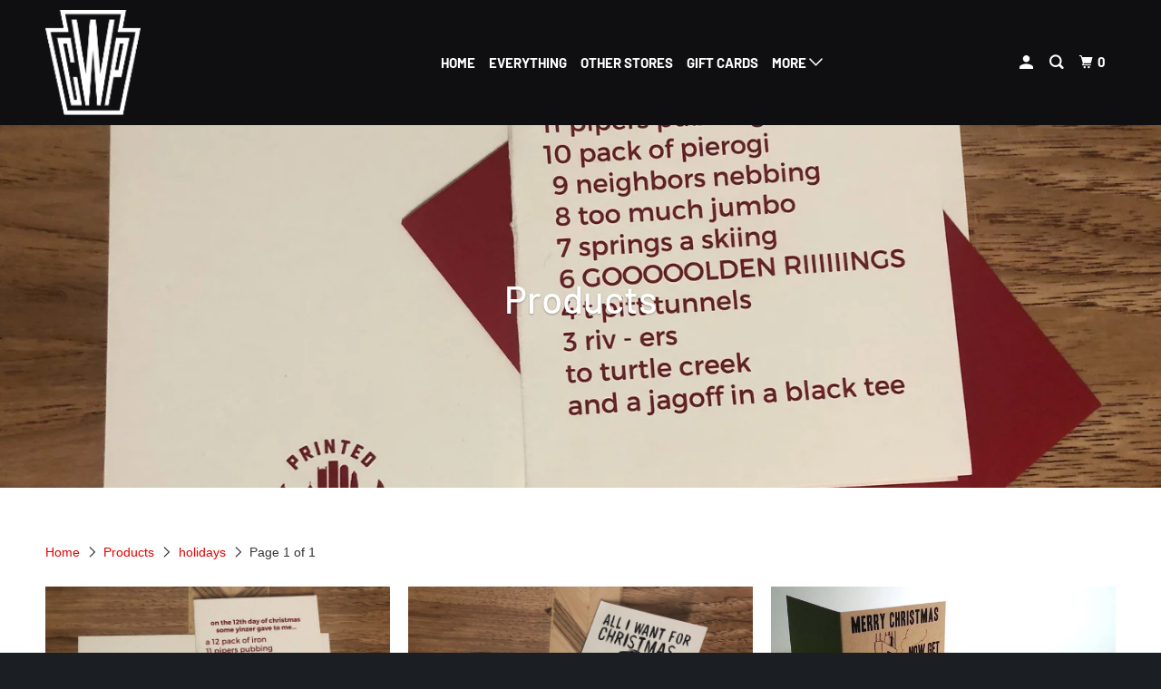

--- FILE ---
content_type: text/html; charset=utf-8
request_url: https://www.compressmerch.com/collections/all/holidays
body_size: 24814
content:
<!DOCTYPE html>
<!--[if lt IE 7 ]><html class="ie ie6" lang="en"> <![endif]-->
<!--[if IE 7 ]><html class="ie ie7" lang="en"> <![endif]-->
<!--[if IE 8 ]><html class="ie ie8" lang="en"> <![endif]-->
<!--[if IE 9 ]><html class="ie ie9" lang="en"> <![endif]-->
<!--[if (gte IE 10)|!(IE)]><!--><html lang="en"> <!--<![endif]-->
  <head>
    <script type="application/vnd.locksmith+json" data-locksmith>{"version":"v256","locked":false,"initialized":true,"scope":"collection","access_granted":true,"access_denied":false,"requires_customer":false,"manual_lock":false,"remote_lock":false,"has_timeout":false,"remote_rendered":null,"hide_resource":false,"hide_links_to_resource":false,"transparent":true,"locks":{"all":[],"opened":[]},"keys":[],"keys_signature":"34635ccd73a214cbbabc523d8a6ef7e7f19f1bd34998f5f9eaea0bb02b4b6d84","state":{"template":"collection","theme":133772542114,"product":null,"collection":"all","page":null,"blog":null,"article":null,"app":null},"now":1769771496,"path":"\/collections\/all","locale_root_url":"\/","canonical_url":"https:\/\/www.compressmerch.com\/collections\/all\/holidays","customer_id":null,"customer_id_signature":"34635ccd73a214cbbabc523d8a6ef7e7f19f1bd34998f5f9eaea0bb02b4b6d84","cart":null}</script><script data-locksmith>!function(){undefined;!function(){var s=window.Locksmith={},e=document.querySelector('script[type="application/vnd.locksmith+json"]'),n=e&&e.innerHTML;if(s.state={},s.util={},s.loading=!1,n)try{s.state=JSON.parse(n)}catch(d){}if(document.addEventListener&&document.querySelector){var o,a,i,t=[76,79,67,75,83,77,73,84,72,49,49],c=function(){a=t.slice(0)},l="style",r=function(e){e&&27!==e.keyCode&&"click"!==e.type||(document.removeEventListener("keydown",r),document.removeEventListener("click",r),o&&document.body.removeChild(o),o=null)};c(),document.addEventListener("keyup",function(e){if(e.keyCode===a[0]){if(clearTimeout(i),a.shift(),0<a.length)return void(i=setTimeout(c,1e3));c(),r(),(o=document.createElement("div"))[l].width="50%",o[l].maxWidth="1000px",o[l].height="85%",o[l].border="1px rgba(0, 0, 0, 0.2) solid",o[l].background="rgba(255, 255, 255, 0.99)",o[l].borderRadius="4px",o[l].position="fixed",o[l].top="50%",o[l].left="50%",o[l].transform="translateY(-50%) translateX(-50%)",o[l].boxShadow="0 2px 5px rgba(0, 0, 0, 0.3), 0 0 100vh 100vw rgba(0, 0, 0, 0.5)",o[l].zIndex="2147483645";var t=document.createElement("textarea");t.value=JSON.stringify(JSON.parse(n),null,2),t[l].border="none",t[l].display="block",t[l].boxSizing="border-box",t[l].width="100%",t[l].height="100%",t[l].background="transparent",t[l].padding="22px",t[l].fontFamily="monospace",t[l].fontSize="14px",t[l].color="#333",t[l].resize="none",t[l].outline="none",t.readOnly=!0,o.appendChild(t),document.body.appendChild(o),t.addEventListener("click",function(e){e.stopImmediatePropagation()}),t.select(),document.addEventListener("keydown",r),document.addEventListener("click",r)}})}s.isEmbedded=-1!==window.location.search.indexOf("_ab=0&_fd=0&_sc=1"),s.path=s.state.path||window.location.pathname,s.basePath=s.state.locale_root_url.concat("/apps/locksmith").replace(/^\/\//,"/"),s.reloading=!1,s.util.console=window.console||{log:function(){},error:function(){}},s.util.makeUrl=function(e,t){var n,o=s.basePath+e,a=[],i=s.cache();for(n in i)a.push(n+"="+encodeURIComponent(i[n]));for(n in t)a.push(n+"="+encodeURIComponent(t[n]));return s.state.customer_id&&(a.push("customer_id="+encodeURIComponent(s.state.customer_id)),a.push("customer_id_signature="+encodeURIComponent(s.state.customer_id_signature))),o+=(-1===o.indexOf("?")?"?":"&")+a.join("&")},s._initializeCallbacks=[],s.on=function(e,t){if("initialize"!==e)throw'Locksmith.on() currently only supports the "initialize" event';s._initializeCallbacks.push(t)},s.initializeSession=function(e){if(!s.isEmbedded){var t=!1,n=!0,o=!0;(e=e||{}).silent&&(o=n=!(t=!0)),s.ping({silent:t,spinner:n,reload:o,callback:function(){s._initializeCallbacks.forEach(function(e){e()})}})}},s.cache=function(e){var t={};try{var n=function a(e){return(document.cookie.match("(^|; )"+e+"=([^;]*)")||0)[2]};t=JSON.parse(decodeURIComponent(n("locksmith-params")||"{}"))}catch(d){}if(e){for(var o in e)t[o]=e[o];document.cookie="locksmith-params=; expires=Thu, 01 Jan 1970 00:00:00 GMT; path=/",document.cookie="locksmith-params="+encodeURIComponent(JSON.stringify(t))+"; path=/"}return t},s.cache.cart=s.state.cart,s.cache.cartLastSaved=null,s.params=s.cache(),s.util.reload=function(){s.reloading=!0;try{window.location.href=window.location.href.replace(/#.*/,"")}catch(d){s.util.console.error("Preferred reload method failed",d),window.location.reload()}},s.cache.saveCart=function(e){if(!s.cache.cart||s.cache.cart===s.cache.cartLastSaved)return e?e():null;var t=s.cache.cartLastSaved;s.cache.cartLastSaved=s.cache.cart,fetch("/cart/update.js",{method:"POST",headers:{"Content-Type":"application/json",Accept:"application/json"},body:JSON.stringify({attributes:{locksmith:s.cache.cart}})}).then(function(e){if(!e.ok)throw new Error("Cart update failed: "+e.status);return e.json()}).then(function(){e&&e()})["catch"](function(e){if(s.cache.cartLastSaved=t,!s.reloading)throw e})},s.util.spinnerHTML='<style>body{background:#FFF}@keyframes spin{from{transform:rotate(0deg)}to{transform:rotate(360deg)}}#loading{display:flex;width:100%;height:50vh;color:#777;align-items:center;justify-content:center}#loading .spinner{display:block;animation:spin 600ms linear infinite;position:relative;width:50px;height:50px}#loading .spinner-ring{stroke:currentColor;stroke-dasharray:100%;stroke-width:2px;stroke-linecap:round;fill:none}</style><div id="loading"><div class="spinner"><svg width="100%" height="100%"><svg preserveAspectRatio="xMinYMin"><circle class="spinner-ring" cx="50%" cy="50%" r="45%"></circle></svg></svg></div></div>',s.util.clobberBody=function(e){document.body.innerHTML=e},s.util.clobberDocument=function(e){e.responseText&&(e=e.responseText),document.documentElement&&document.removeChild(document.documentElement);var t=document.open("text/html","replace");t.writeln(e),t.close(),setTimeout(function(){var e=t.querySelector("[autofocus]");e&&e.focus()},100)},s.util.serializeForm=function(e){if(e&&"FORM"===e.nodeName){var t,n,o={};for(t=e.elements.length-1;0<=t;t-=1)if(""!==e.elements[t].name)switch(e.elements[t].nodeName){case"INPUT":switch(e.elements[t].type){default:case"text":case"hidden":case"password":case"button":case"reset":case"submit":o[e.elements[t].name]=e.elements[t].value;break;case"checkbox":case"radio":e.elements[t].checked&&(o[e.elements[t].name]=e.elements[t].value);break;case"file":}break;case"TEXTAREA":o[e.elements[t].name]=e.elements[t].value;break;case"SELECT":switch(e.elements[t].type){case"select-one":o[e.elements[t].name]=e.elements[t].value;break;case"select-multiple":for(n=e.elements[t].options.length-1;0<=n;n-=1)e.elements[t].options[n].selected&&(o[e.elements[t].name]=e.elements[t].options[n].value)}break;case"BUTTON":switch(e.elements[t].type){case"reset":case"submit":case"button":o[e.elements[t].name]=e.elements[t].value}}return o}},s.util.on=function(e,i,s,t){t=t||document;var c="locksmith-"+e+i,n=function(e){var t=e.target,n=e.target.parentElement,o=t&&t.className&&(t.className.baseVal||t.className)||"",a=n&&n.className&&(n.className.baseVal||n.className)||"";("string"==typeof o&&-1!==o.split(/\s+/).indexOf(i)||"string"==typeof a&&-1!==a.split(/\s+/).indexOf(i))&&!e[c]&&(e[c]=!0,s(e))};t.attachEvent?t.attachEvent(e,n):t.addEventListener(e,n,!1)},s.util.enableActions=function(e){s.util.on("click","locksmith-action",function(e){e.preventDefault();var t=e.target;t.dataset.confirmWith&&!confirm(t.dataset.confirmWith)||(t.disabled=!0,t.innerText=t.dataset.disableWith,s.post("/action",t.dataset.locksmithParams,{spinner:!1,type:"text",success:function(e){(e=JSON.parse(e.responseText)).message&&alert(e.message),s.util.reload()}}))},e)},s.util.inject=function(e,t){var n=["data","locksmith","append"];if(-1!==t.indexOf(n.join("-"))){var o=document.createElement("div");o.innerHTML=t,e.appendChild(o)}else e.innerHTML=t;var a,i,s=e.querySelectorAll("script");for(i=0;i<s.length;++i){a=s[i];var c=document.createElement("script");if(a.type&&(c.type=a.type),a.src)c.src=a.src;else{var l=document.createTextNode(a.innerHTML);c.appendChild(l)}e.appendChild(c)}var r=e.querySelector("[autofocus]");r&&r.focus()},s.post=function(e,t,n){!1!==(n=n||{}).spinner&&s.util.clobberBody(s.util.spinnerHTML);var o={};n.container===document?(o.layout=1,n.success=function(e){s.util.clobberDocument(e)}):n.container&&(o.layout=0,n.success=function(e){var t=document.getElementById(n.container);s.util.inject(t,e),t.id===t.firstChild.id&&t.parentElement.replaceChild(t.firstChild,t)}),n.form_type&&(t.form_type=n.form_type),n.include_layout_classes!==undefined&&(t.include_layout_classes=n.include_layout_classes),n.lock_id!==undefined&&(t.lock_id=n.lock_id),s.loading=!0;var a=s.util.makeUrl(e,o),i="json"===n.type||"text"===n.type;fetch(a,{method:"POST",headers:{"Content-Type":"application/json",Accept:i?"application/json":"text/html"},body:JSON.stringify(t)}).then(function(e){if(!e.ok)throw new Error("Request failed: "+e.status);return e.text()}).then(function(e){var t=n.success||s.util.clobberDocument;t(i?{responseText:e}:e)})["catch"](function(e){if(!s.reloading)if("dashboard.weglot.com"!==window.location.host){if(!n.silent)throw alert("Something went wrong! Please refresh and try again."),e;console.error(e)}else console.error(e)})["finally"](function(){s.loading=!1})},s.postResource=function(e,t){e.path=s.path,e.search=window.location.search,e.state=s.state,e.passcode&&(e.passcode=e.passcode.trim()),e.email&&(e.email=e.email.trim()),e.state.cart=s.cache.cart,e.locksmith_json=s.jsonTag,e.locksmith_json_signature=s.jsonTagSignature,s.post("/resource",e,t)},s.ping=function(e){if(!s.isEmbedded){e=e||{};var t=function(){e.reload?s.util.reload():"function"==typeof e.callback&&e.callback()};s.post("/ping",{path:s.path,search:window.location.search,state:s.state},{spinner:!!e.spinner,silent:"undefined"==typeof e.silent||e.silent,type:"text",success:function(e){e&&e.responseText?((e=JSON.parse(e.responseText)).messages&&0<e.messages.length&&s.showMessages(e.messages),e.cart&&s.cache.cart!==e.cart?(s.cache.cart=e.cart,s.cache.saveCart(function(){t(),e.cart&&e.cart.match(/^.+:/)&&s.util.reload()})):t()):console.error("[Locksmith] Invalid result in ping callback:",e)}})}},s.timeoutMonitor=function(){var e=s.cache.cart;s.ping({callback:function(){e!==s.cache.cart||setTimeout(function(){s.timeoutMonitor()},6e4)}})},s.showMessages=function(e){var t=document.createElement("div");t.style.position="fixed",t.style.left=0,t.style.right=0,t.style.bottom="-50px",t.style.opacity=0,t.style.background="#191919",t.style.color="#ddd",t.style.transition="bottom 0.2s, opacity 0.2s",t.style.zIndex=999999,t.innerHTML="        <style>          .locksmith-ab .locksmith-b { display: none; }          .locksmith-ab.toggled .locksmith-b { display: flex; }          .locksmith-ab.toggled .locksmith-a { display: none; }          .locksmith-flex { display: flex; flex-wrap: wrap; justify-content: space-between; align-items: center; padding: 10px 20px; }          .locksmith-message + .locksmith-message { border-top: 1px #555 solid; }          .locksmith-message a { color: inherit; font-weight: bold; }          .locksmith-message a:hover { color: inherit; opacity: 0.8; }          a.locksmith-ab-toggle { font-weight: inherit; text-decoration: underline; }          .locksmith-text { flex-grow: 1; }          .locksmith-cta { flex-grow: 0; text-align: right; }          .locksmith-cta button { transform: scale(0.8); transform-origin: left; }          .locksmith-cta > * { display: block; }          .locksmith-cta > * + * { margin-top: 10px; }          .locksmith-message a.locksmith-close { flex-grow: 0; text-decoration: none; margin-left: 15px; font-size: 30px; font-family: monospace; display: block; padding: 2px 10px; }                    @media screen and (max-width: 600px) {            .locksmith-wide-only { display: none !important; }            .locksmith-flex { padding: 0 15px; }            .locksmith-flex > * { margin-top: 5px; margin-bottom: 5px; }            .locksmith-cta { text-align: left; }          }                    @media screen and (min-width: 601px) {            .locksmith-narrow-only { display: none !important; }          }        </style>      "+e.map(function(e){return'<div class="locksmith-message">'+e+"</div>"}).join(""),document.body.appendChild(t),document.body.style.position="relative",document.body.parentElement.style.paddingBottom=t.offsetHeight+"px",setTimeout(function(){t.style.bottom=0,t.style.opacity=1},50),s.util.on("click","locksmith-ab-toggle",function(e){e.preventDefault();for(var t=e.target.parentElement;-1===t.className.split(" ").indexOf("locksmith-ab");)t=t.parentElement;-1!==t.className.split(" ").indexOf("toggled")?t.className=t.className.replace("toggled",""):t.className=t.className+" toggled"}),s.util.enableActions(t)}}()}();</script>
      <script data-locksmith>Locksmith.cache.cart=null</script>

  <script data-locksmith>Locksmith.jsonTag="{\"version\":\"v256\",\"locked\":false,\"initialized\":true,\"scope\":\"collection\",\"access_granted\":true,\"access_denied\":false,\"requires_customer\":false,\"manual_lock\":false,\"remote_lock\":false,\"has_timeout\":false,\"remote_rendered\":null,\"hide_resource\":false,\"hide_links_to_resource\":false,\"transparent\":true,\"locks\":{\"all\":[],\"opened\":[]},\"keys\":[],\"keys_signature\":\"34635ccd73a214cbbabc523d8a6ef7e7f19f1bd34998f5f9eaea0bb02b4b6d84\",\"state\":{\"template\":\"collection\",\"theme\":133772542114,\"product\":null,\"collection\":\"all\",\"page\":null,\"blog\":null,\"article\":null,\"app\":null},\"now\":1769771496,\"path\":\"\\\/collections\\\/all\",\"locale_root_url\":\"\\\/\",\"canonical_url\":\"https:\\\/\\\/www.compressmerch.com\\\/collections\\\/all\\\/holidays\",\"customer_id\":null,\"customer_id_signature\":\"34635ccd73a214cbbabc523d8a6ef7e7f19f1bd34998f5f9eaea0bb02b4b6d84\",\"cart\":null}";Locksmith.jsonTagSignature="c75f235b2299dd7695e8dfde911b37476f7cbc5a2c8505b9ce7a7c1121bf7c2d"</script>
    <meta charset="utf-8">
    <meta http-equiv="cleartype" content="on">
    <meta name="robots" content="index,follow">

    
    <title>Products Tagged "holidays" - cwpress</title>

    

    

<meta name="author" content="cwpress">
<meta property="og:url" content="https://www.compressmerch.com/collections/all/holidays">
<meta property="og:site_name" content="cwpress">



<meta property="og:type" content="product.group">
<meta property="og:title" content="Products">

    
<meta property="og:image" content="https://www.compressmerch.com/cdn/shopifycloud/storefront/assets/no-image-2048-a2addb12_600x600.gif">
<meta property="og:image:secure_url" content="https://www.compressmerch.com/cdn/shopifycloud/storefront/assets/no-image-2048-a2addb12_600x600.gif">
<meta property="og:image:width" content="">
  <meta property="og:image:height" content="">
  <meta property="og:image:alt" content="">

  
  
    
<meta property="og:image" content="http://www.compressmerch.com/cdn/shop/products/Image_from_iOS_4_600x.jpg?v=1544220748">
<meta property="og:image:secure_url" content="https://www.compressmerch.com/cdn/shop/products/Image_from_iOS_4_600x.jpg?v=1544220748">







<meta name="twitter:card" content="summary">



    
    

    <!-- Mobile Specific Metas -->
    <meta name="HandheldFriendly" content="True">
    <meta name="MobileOptimized" content="320">
    <meta name="viewport" content="width=device-width,initial-scale=1">
    <meta name="theme-color" content="#ffffff">

    <!-- Stylesheet for mmenu plugin -->
    <link href="//www.compressmerch.com/cdn/shop/t/22/assets/mmenu-styles.scss?v=106496102027375579581700505469" rel="stylesheet" type="text/css" media="all" />

    <!-- Stylesheets for Parallax 3.6.4 -->
    <link href="//www.compressmerch.com/cdn/shop/t/22/assets/styles.scss.css?v=29825856738354708531759333473" rel="stylesheet" type="text/css" media="all" />
    <link href="//www.compressmerch.com/cdn/shop/t/22/assets/custom.css?v=35210972357238470331700505469" rel="stylesheet" type="text/css" media="all" />

    
      <link rel="shortcut icon" type="image/x-icon" href="//www.compressmerch.com/cdn/shop/t/22/assets/favicon.png?v=148718616098839658131700505469">
    

    <link rel="canonical" href="https://www.compressmerch.com/collections/all/holidays" />

    

    <script src="//www.compressmerch.com/cdn/shop/t/22/assets/app.js?v=122487525021310183271700505469" type="text/javascript"></script>

    <!--[if lte IE 8]>
      <link href="//www.compressmerch.com/cdn/shop/t/22/assets/ie.css?v=1024305471161636101700505469" rel="stylesheet" type="text/css" media="all" />
      <script src="//www.compressmerch.com/cdn/shop/t/22/assets/skrollr.ie.js?v=116292453382836155221700505469" type="text/javascript"></script>
    <![endif]-->

    <script>window.performance && window.performance.mark && window.performance.mark('shopify.content_for_header.start');</script><meta name="facebook-domain-verification" content="8web88bkmigxheicdu4daci7t3349p">
<meta name="facebook-domain-verification" content="6qei2fejwuka0ji6fxrh0zqkc8v5kb">
<meta id="shopify-digital-wallet" name="shopify-digital-wallet" content="/2400037/digital_wallets/dialog">
<meta name="shopify-checkout-api-token" content="e64d7fef437a822d95be7368c895d4af">
<link rel="alternate" type="application/atom+xml" title="Feed" href="/collections/all/holidays.atom" />
<script async="async" src="/checkouts/internal/preloads.js?locale=en-US"></script>
<script id="apple-pay-shop-capabilities" type="application/json">{"shopId":2400037,"countryCode":"US","currencyCode":"USD","merchantCapabilities":["supports3DS"],"merchantId":"gid:\/\/shopify\/Shop\/2400037","merchantName":"cwpress","requiredBillingContactFields":["postalAddress","email"],"requiredShippingContactFields":["postalAddress","email"],"shippingType":"shipping","supportedNetworks":["visa","masterCard","amex","discover","elo","jcb"],"total":{"type":"pending","label":"cwpress","amount":"1.00"},"shopifyPaymentsEnabled":true,"supportsSubscriptions":true}</script>
<script id="shopify-features" type="application/json">{"accessToken":"e64d7fef437a822d95be7368c895d4af","betas":["rich-media-storefront-analytics"],"domain":"www.compressmerch.com","predictiveSearch":true,"shopId":2400037,"locale":"en"}</script>
<script>var Shopify = Shopify || {};
Shopify.shop = "cwpress.myshopify.com";
Shopify.locale = "en";
Shopify.currency = {"active":"USD","rate":"1.0"};
Shopify.country = "US";
Shopify.theme = {"name":"\"Retired\" to \"ARCHIVED\"","id":133772542114,"schema_name":"Parallax","schema_version":"3.6.4","theme_store_id":688,"role":"main"};
Shopify.theme.handle = "null";
Shopify.theme.style = {"id":null,"handle":null};
Shopify.cdnHost = "www.compressmerch.com/cdn";
Shopify.routes = Shopify.routes || {};
Shopify.routes.root = "/";</script>
<script type="module">!function(o){(o.Shopify=o.Shopify||{}).modules=!0}(window);</script>
<script>!function(o){function n(){var o=[];function n(){o.push(Array.prototype.slice.apply(arguments))}return n.q=o,n}var t=o.Shopify=o.Shopify||{};t.loadFeatures=n(),t.autoloadFeatures=n()}(window);</script>
<script id="shop-js-analytics" type="application/json">{"pageType":"collection"}</script>
<script defer="defer" async type="module" src="//www.compressmerch.com/cdn/shopifycloud/shop-js/modules/v2/client.init-shop-cart-sync_BN7fPSNr.en.esm.js"></script>
<script defer="defer" async type="module" src="//www.compressmerch.com/cdn/shopifycloud/shop-js/modules/v2/chunk.common_Cbph3Kss.esm.js"></script>
<script defer="defer" async type="module" src="//www.compressmerch.com/cdn/shopifycloud/shop-js/modules/v2/chunk.modal_DKumMAJ1.esm.js"></script>
<script type="module">
  await import("//www.compressmerch.com/cdn/shopifycloud/shop-js/modules/v2/client.init-shop-cart-sync_BN7fPSNr.en.esm.js");
await import("//www.compressmerch.com/cdn/shopifycloud/shop-js/modules/v2/chunk.common_Cbph3Kss.esm.js");
await import("//www.compressmerch.com/cdn/shopifycloud/shop-js/modules/v2/chunk.modal_DKumMAJ1.esm.js");

  window.Shopify.SignInWithShop?.initShopCartSync?.({"fedCMEnabled":true,"windoidEnabled":true});

</script>
<script>(function() {
  var isLoaded = false;
  function asyncLoad() {
    if (isLoaded) return;
    isLoaded = true;
    var urls = ["https:\/\/cdn.autoketing.org\/sdk-cdn\/discount-master\/dist\/product-discount-embed.js?shop=cwpress.myshopify.com"];
    for (var i = 0; i < urls.length; i++) {
      var s = document.createElement('script');
      s.type = 'text/javascript';
      s.async = true;
      s.src = urls[i];
      var x = document.getElementsByTagName('script')[0];
      x.parentNode.insertBefore(s, x);
    }
  };
  if(window.attachEvent) {
    window.attachEvent('onload', asyncLoad);
  } else {
    window.addEventListener('load', asyncLoad, false);
  }
})();</script>
<script id="__st">var __st={"a":2400037,"offset":-18000,"reqid":"39fc2d98-250f-42ee-b4ec-14cc7a7274c3-1769771496","pageurl":"www.compressmerch.com\/collections\/all\/holidays","u":"0237d40d757b","p":"collection"};</script>
<script>window.ShopifyPaypalV4VisibilityTracking = true;</script>
<script id="captcha-bootstrap">!function(){'use strict';const t='contact',e='account',n='new_comment',o=[[t,t],['blogs',n],['comments',n],[t,'customer']],c=[[e,'customer_login'],[e,'guest_login'],[e,'recover_customer_password'],[e,'create_customer']],r=t=>t.map((([t,e])=>`form[action*='/${t}']:not([data-nocaptcha='true']) input[name='form_type'][value='${e}']`)).join(','),a=t=>()=>t?[...document.querySelectorAll(t)].map((t=>t.form)):[];function s(){const t=[...o],e=r(t);return a(e)}const i='password',u='form_key',d=['recaptcha-v3-token','g-recaptcha-response','h-captcha-response',i],f=()=>{try{return window.sessionStorage}catch{return}},m='__shopify_v',_=t=>t.elements[u];function p(t,e,n=!1){try{const o=window.sessionStorage,c=JSON.parse(o.getItem(e)),{data:r}=function(t){const{data:e,action:n}=t;return t[m]||n?{data:e,action:n}:{data:t,action:n}}(c);for(const[e,n]of Object.entries(r))t.elements[e]&&(t.elements[e].value=n);n&&o.removeItem(e)}catch(o){console.error('form repopulation failed',{error:o})}}const l='form_type',E='cptcha';function T(t){t.dataset[E]=!0}const w=window,h=w.document,L='Shopify',v='ce_forms',y='captcha';let A=!1;((t,e)=>{const n=(g='f06e6c50-85a8-45c8-87d0-21a2b65856fe',I='https://cdn.shopify.com/shopifycloud/storefront-forms-hcaptcha/ce_storefront_forms_captcha_hcaptcha.v1.5.2.iife.js',D={infoText:'Protected by hCaptcha',privacyText:'Privacy',termsText:'Terms'},(t,e,n)=>{const o=w[L][v],c=o.bindForm;if(c)return c(t,g,e,D).then(n);var r;o.q.push([[t,g,e,D],n]),r=I,A||(h.body.append(Object.assign(h.createElement('script'),{id:'captcha-provider',async:!0,src:r})),A=!0)});var g,I,D;w[L]=w[L]||{},w[L][v]=w[L][v]||{},w[L][v].q=[],w[L][y]=w[L][y]||{},w[L][y].protect=function(t,e){n(t,void 0,e),T(t)},Object.freeze(w[L][y]),function(t,e,n,w,h,L){const[v,y,A,g]=function(t,e,n){const i=e?o:[],u=t?c:[],d=[...i,...u],f=r(d),m=r(i),_=r(d.filter((([t,e])=>n.includes(e))));return[a(f),a(m),a(_),s()]}(w,h,L),I=t=>{const e=t.target;return e instanceof HTMLFormElement?e:e&&e.form},D=t=>v().includes(t);t.addEventListener('submit',(t=>{const e=I(t);if(!e)return;const n=D(e)&&!e.dataset.hcaptchaBound&&!e.dataset.recaptchaBound,o=_(e),c=g().includes(e)&&(!o||!o.value);(n||c)&&t.preventDefault(),c&&!n&&(function(t){try{if(!f())return;!function(t){const e=f();if(!e)return;const n=_(t);if(!n)return;const o=n.value;o&&e.removeItem(o)}(t);const e=Array.from(Array(32),(()=>Math.random().toString(36)[2])).join('');!function(t,e){_(t)||t.append(Object.assign(document.createElement('input'),{type:'hidden',name:u})),t.elements[u].value=e}(t,e),function(t,e){const n=f();if(!n)return;const o=[...t.querySelectorAll(`input[type='${i}']`)].map((({name:t})=>t)),c=[...d,...o],r={};for(const[a,s]of new FormData(t).entries())c.includes(a)||(r[a]=s);n.setItem(e,JSON.stringify({[m]:1,action:t.action,data:r}))}(t,e)}catch(e){console.error('failed to persist form',e)}}(e),e.submit())}));const S=(t,e)=>{t&&!t.dataset[E]&&(n(t,e.some((e=>e===t))),T(t))};for(const o of['focusin','change'])t.addEventListener(o,(t=>{const e=I(t);D(e)&&S(e,y())}));const B=e.get('form_key'),M=e.get(l),P=B&&M;t.addEventListener('DOMContentLoaded',(()=>{const t=y();if(P)for(const e of t)e.elements[l].value===M&&p(e,B);[...new Set([...A(),...v().filter((t=>'true'===t.dataset.shopifyCaptcha))])].forEach((e=>S(e,t)))}))}(h,new URLSearchParams(w.location.search),n,t,e,['guest_login'])})(!0,!0)}();</script>
<script integrity="sha256-4kQ18oKyAcykRKYeNunJcIwy7WH5gtpwJnB7kiuLZ1E=" data-source-attribution="shopify.loadfeatures" defer="defer" src="//www.compressmerch.com/cdn/shopifycloud/storefront/assets/storefront/load_feature-a0a9edcb.js" crossorigin="anonymous"></script>
<script data-source-attribution="shopify.dynamic_checkout.dynamic.init">var Shopify=Shopify||{};Shopify.PaymentButton=Shopify.PaymentButton||{isStorefrontPortableWallets:!0,init:function(){window.Shopify.PaymentButton.init=function(){};var t=document.createElement("script");t.src="https://www.compressmerch.com/cdn/shopifycloud/portable-wallets/latest/portable-wallets.en.js",t.type="module",document.head.appendChild(t)}};
</script>
<script data-source-attribution="shopify.dynamic_checkout.buyer_consent">
  function portableWalletsHideBuyerConsent(e){var t=document.getElementById("shopify-buyer-consent"),n=document.getElementById("shopify-subscription-policy-button");t&&n&&(t.classList.add("hidden"),t.setAttribute("aria-hidden","true"),n.removeEventListener("click",e))}function portableWalletsShowBuyerConsent(e){var t=document.getElementById("shopify-buyer-consent"),n=document.getElementById("shopify-subscription-policy-button");t&&n&&(t.classList.remove("hidden"),t.removeAttribute("aria-hidden"),n.addEventListener("click",e))}window.Shopify?.PaymentButton&&(window.Shopify.PaymentButton.hideBuyerConsent=portableWalletsHideBuyerConsent,window.Shopify.PaymentButton.showBuyerConsent=portableWalletsShowBuyerConsent);
</script>
<script>
  function portableWalletsCleanup(e){e&&e.src&&console.error("Failed to load portable wallets script "+e.src);var t=document.querySelectorAll("shopify-accelerated-checkout .shopify-payment-button__skeleton, shopify-accelerated-checkout-cart .wallet-cart-button__skeleton"),e=document.getElementById("shopify-buyer-consent");for(let e=0;e<t.length;e++)t[e].remove();e&&e.remove()}function portableWalletsNotLoadedAsModule(e){e instanceof ErrorEvent&&"string"==typeof e.message&&e.message.includes("import.meta")&&"string"==typeof e.filename&&e.filename.includes("portable-wallets")&&(window.removeEventListener("error",portableWalletsNotLoadedAsModule),window.Shopify.PaymentButton.failedToLoad=e,"loading"===document.readyState?document.addEventListener("DOMContentLoaded",window.Shopify.PaymentButton.init):window.Shopify.PaymentButton.init())}window.addEventListener("error",portableWalletsNotLoadedAsModule);
</script>

<script type="module" src="https://www.compressmerch.com/cdn/shopifycloud/portable-wallets/latest/portable-wallets.en.js" onError="portableWalletsCleanup(this)" crossorigin="anonymous"></script>
<script nomodule>
  document.addEventListener("DOMContentLoaded", portableWalletsCleanup);
</script>

<link id="shopify-accelerated-checkout-styles" rel="stylesheet" media="screen" href="https://www.compressmerch.com/cdn/shopifycloud/portable-wallets/latest/accelerated-checkout-backwards-compat.css" crossorigin="anonymous">
<style id="shopify-accelerated-checkout-cart">
        #shopify-buyer-consent {
  margin-top: 1em;
  display: inline-block;
  width: 100%;
}

#shopify-buyer-consent.hidden {
  display: none;
}

#shopify-subscription-policy-button {
  background: none;
  border: none;
  padding: 0;
  text-decoration: underline;
  font-size: inherit;
  cursor: pointer;
}

#shopify-subscription-policy-button::before {
  box-shadow: none;
}

      </style>

<script>window.performance && window.performance.mark && window.performance.mark('shopify.content_for_header.end');</script>

    <noscript>
      <style>

        .slides > li:first-child { display: block; }
        .image__fallback {
          width: 100vw;
          display: block !important;
          max-width: 100vw !important;
          margin-bottom: 0;
        }
        .image__fallback + .hsContainer__image {
          display: none !important;
        }
        .hsContainer {
          height: auto !important;
        }
        .no-js-only {
          display: inherit !important;
        }
        .icon-cart.cart-button {
          display: none;
        }
        .lazyload,
        .cart_page_image img {
          opacity: 1;
          -webkit-filter: blur(0);
          filter: blur(0);
        }
        .bcg .hsContent {
          background-color: transparent;
        }
        .animate_right,
        .animate_left,
        .animate_up,
        .animate_down {
          opacity: 1;
        }
        .flexslider .slides>li {
          display: block;
        }
        .product_section .product_form {
          opacity: 1;
        }
        .multi_select,
        form .select {
          display: block !important;
        }
        .swatch_options {
          display: none;
        }
      </style>
    </noscript>

  <!-- BEGIN app block: shopify://apps/minmaxify-order-limits/blocks/app-embed-block/3acfba32-89f3-4377-ae20-cbb9abc48475 --><script type="text/javascript" src="https://limits.minmaxify.com/cwpress.myshopify.com?v=135&r=20250703000025"></script>

<!-- END app block --><link href="https://monorail-edge.shopifysvc.com" rel="dns-prefetch">
<script>(function(){if ("sendBeacon" in navigator && "performance" in window) {try {var session_token_from_headers = performance.getEntriesByType('navigation')[0].serverTiming.find(x => x.name == '_s').description;} catch {var session_token_from_headers = undefined;}var session_cookie_matches = document.cookie.match(/_shopify_s=([^;]*)/);var session_token_from_cookie = session_cookie_matches && session_cookie_matches.length === 2 ? session_cookie_matches[1] : "";var session_token = session_token_from_headers || session_token_from_cookie || "";function handle_abandonment_event(e) {var entries = performance.getEntries().filter(function(entry) {return /monorail-edge.shopifysvc.com/.test(entry.name);});if (!window.abandonment_tracked && entries.length === 0) {window.abandonment_tracked = true;var currentMs = Date.now();var navigation_start = performance.timing.navigationStart;var payload = {shop_id: 2400037,url: window.location.href,navigation_start,duration: currentMs - navigation_start,session_token,page_type: "collection"};window.navigator.sendBeacon("https://monorail-edge.shopifysvc.com/v1/produce", JSON.stringify({schema_id: "online_store_buyer_site_abandonment/1.1",payload: payload,metadata: {event_created_at_ms: currentMs,event_sent_at_ms: currentMs}}));}}window.addEventListener('pagehide', handle_abandonment_event);}}());</script>
<script id="web-pixels-manager-setup">(function e(e,d,r,n,o){if(void 0===o&&(o={}),!Boolean(null===(a=null===(i=window.Shopify)||void 0===i?void 0:i.analytics)||void 0===a?void 0:a.replayQueue)){var i,a;window.Shopify=window.Shopify||{};var t=window.Shopify;t.analytics=t.analytics||{};var s=t.analytics;s.replayQueue=[],s.publish=function(e,d,r){return s.replayQueue.push([e,d,r]),!0};try{self.performance.mark("wpm:start")}catch(e){}var l=function(){var e={modern:/Edge?\/(1{2}[4-9]|1[2-9]\d|[2-9]\d{2}|\d{4,})\.\d+(\.\d+|)|Firefox\/(1{2}[4-9]|1[2-9]\d|[2-9]\d{2}|\d{4,})\.\d+(\.\d+|)|Chrom(ium|e)\/(9{2}|\d{3,})\.\d+(\.\d+|)|(Maci|X1{2}).+ Version\/(15\.\d+|(1[6-9]|[2-9]\d|\d{3,})\.\d+)([,.]\d+|)( \(\w+\)|)( Mobile\/\w+|) Safari\/|Chrome.+OPR\/(9{2}|\d{3,})\.\d+\.\d+|(CPU[ +]OS|iPhone[ +]OS|CPU[ +]iPhone|CPU IPhone OS|CPU iPad OS)[ +]+(15[._]\d+|(1[6-9]|[2-9]\d|\d{3,})[._]\d+)([._]\d+|)|Android:?[ /-](13[3-9]|1[4-9]\d|[2-9]\d{2}|\d{4,})(\.\d+|)(\.\d+|)|Android.+Firefox\/(13[5-9]|1[4-9]\d|[2-9]\d{2}|\d{4,})\.\d+(\.\d+|)|Android.+Chrom(ium|e)\/(13[3-9]|1[4-9]\d|[2-9]\d{2}|\d{4,})\.\d+(\.\d+|)|SamsungBrowser\/([2-9]\d|\d{3,})\.\d+/,legacy:/Edge?\/(1[6-9]|[2-9]\d|\d{3,})\.\d+(\.\d+|)|Firefox\/(5[4-9]|[6-9]\d|\d{3,})\.\d+(\.\d+|)|Chrom(ium|e)\/(5[1-9]|[6-9]\d|\d{3,})\.\d+(\.\d+|)([\d.]+$|.*Safari\/(?![\d.]+ Edge\/[\d.]+$))|(Maci|X1{2}).+ Version\/(10\.\d+|(1[1-9]|[2-9]\d|\d{3,})\.\d+)([,.]\d+|)( \(\w+\)|)( Mobile\/\w+|) Safari\/|Chrome.+OPR\/(3[89]|[4-9]\d|\d{3,})\.\d+\.\d+|(CPU[ +]OS|iPhone[ +]OS|CPU[ +]iPhone|CPU IPhone OS|CPU iPad OS)[ +]+(10[._]\d+|(1[1-9]|[2-9]\d|\d{3,})[._]\d+)([._]\d+|)|Android:?[ /-](13[3-9]|1[4-9]\d|[2-9]\d{2}|\d{4,})(\.\d+|)(\.\d+|)|Mobile Safari.+OPR\/([89]\d|\d{3,})\.\d+\.\d+|Android.+Firefox\/(13[5-9]|1[4-9]\d|[2-9]\d{2}|\d{4,})\.\d+(\.\d+|)|Android.+Chrom(ium|e)\/(13[3-9]|1[4-9]\d|[2-9]\d{2}|\d{4,})\.\d+(\.\d+|)|Android.+(UC? ?Browser|UCWEB|U3)[ /]?(15\.([5-9]|\d{2,})|(1[6-9]|[2-9]\d|\d{3,})\.\d+)\.\d+|SamsungBrowser\/(5\.\d+|([6-9]|\d{2,})\.\d+)|Android.+MQ{2}Browser\/(14(\.(9|\d{2,})|)|(1[5-9]|[2-9]\d|\d{3,})(\.\d+|))(\.\d+|)|K[Aa][Ii]OS\/(3\.\d+|([4-9]|\d{2,})\.\d+)(\.\d+|)/},d=e.modern,r=e.legacy,n=navigator.userAgent;return n.match(d)?"modern":n.match(r)?"legacy":"unknown"}(),u="modern"===l?"modern":"legacy",c=(null!=n?n:{modern:"",legacy:""})[u],f=function(e){return[e.baseUrl,"/wpm","/b",e.hashVersion,"modern"===e.buildTarget?"m":"l",".js"].join("")}({baseUrl:d,hashVersion:r,buildTarget:u}),m=function(e){var d=e.version,r=e.bundleTarget,n=e.surface,o=e.pageUrl,i=e.monorailEndpoint;return{emit:function(e){var a=e.status,t=e.errorMsg,s=(new Date).getTime(),l=JSON.stringify({metadata:{event_sent_at_ms:s},events:[{schema_id:"web_pixels_manager_load/3.1",payload:{version:d,bundle_target:r,page_url:o,status:a,surface:n,error_msg:t},metadata:{event_created_at_ms:s}}]});if(!i)return console&&console.warn&&console.warn("[Web Pixels Manager] No Monorail endpoint provided, skipping logging."),!1;try{return self.navigator.sendBeacon.bind(self.navigator)(i,l)}catch(e){}var u=new XMLHttpRequest;try{return u.open("POST",i,!0),u.setRequestHeader("Content-Type","text/plain"),u.send(l),!0}catch(e){return console&&console.warn&&console.warn("[Web Pixels Manager] Got an unhandled error while logging to Monorail."),!1}}}}({version:r,bundleTarget:l,surface:e.surface,pageUrl:self.location.href,monorailEndpoint:e.monorailEndpoint});try{o.browserTarget=l,function(e){var d=e.src,r=e.async,n=void 0===r||r,o=e.onload,i=e.onerror,a=e.sri,t=e.scriptDataAttributes,s=void 0===t?{}:t,l=document.createElement("script"),u=document.querySelector("head"),c=document.querySelector("body");if(l.async=n,l.src=d,a&&(l.integrity=a,l.crossOrigin="anonymous"),s)for(var f in s)if(Object.prototype.hasOwnProperty.call(s,f))try{l.dataset[f]=s[f]}catch(e){}if(o&&l.addEventListener("load",o),i&&l.addEventListener("error",i),u)u.appendChild(l);else{if(!c)throw new Error("Did not find a head or body element to append the script");c.appendChild(l)}}({src:f,async:!0,onload:function(){if(!function(){var e,d;return Boolean(null===(d=null===(e=window.Shopify)||void 0===e?void 0:e.analytics)||void 0===d?void 0:d.initialized)}()){var d=window.webPixelsManager.init(e)||void 0;if(d){var r=window.Shopify.analytics;r.replayQueue.forEach((function(e){var r=e[0],n=e[1],o=e[2];d.publishCustomEvent(r,n,o)})),r.replayQueue=[],r.publish=d.publishCustomEvent,r.visitor=d.visitor,r.initialized=!0}}},onerror:function(){return m.emit({status:"failed",errorMsg:"".concat(f," has failed to load")})},sri:function(e){var d=/^sha384-[A-Za-z0-9+/=]+$/;return"string"==typeof e&&d.test(e)}(c)?c:"",scriptDataAttributes:o}),m.emit({status:"loading"})}catch(e){m.emit({status:"failed",errorMsg:(null==e?void 0:e.message)||"Unknown error"})}}})({shopId: 2400037,storefrontBaseUrl: "https://www.compressmerch.com",extensionsBaseUrl: "https://extensions.shopifycdn.com/cdn/shopifycloud/web-pixels-manager",monorailEndpoint: "https://monorail-edge.shopifysvc.com/unstable/produce_batch",surface: "storefront-renderer",enabledBetaFlags: ["2dca8a86"],webPixelsConfigList: [{"id":"88735906","configuration":"{\"tagID\":\"2613886618995\"}","eventPayloadVersion":"v1","runtimeContext":"STRICT","scriptVersion":"18031546ee651571ed29edbe71a3550b","type":"APP","apiClientId":3009811,"privacyPurposes":["ANALYTICS","MARKETING","SALE_OF_DATA"],"dataSharingAdjustments":{"protectedCustomerApprovalScopes":["read_customer_address","read_customer_email","read_customer_name","read_customer_personal_data","read_customer_phone"]}},{"id":"84869282","eventPayloadVersion":"v1","runtimeContext":"LAX","scriptVersion":"1","type":"CUSTOM","privacyPurposes":["ANALYTICS"],"name":"Google Analytics tag (migrated)"},{"id":"shopify-app-pixel","configuration":"{}","eventPayloadVersion":"v1","runtimeContext":"STRICT","scriptVersion":"0450","apiClientId":"shopify-pixel","type":"APP","privacyPurposes":["ANALYTICS","MARKETING"]},{"id":"shopify-custom-pixel","eventPayloadVersion":"v1","runtimeContext":"LAX","scriptVersion":"0450","apiClientId":"shopify-pixel","type":"CUSTOM","privacyPurposes":["ANALYTICS","MARKETING"]}],isMerchantRequest: false,initData: {"shop":{"name":"cwpress","paymentSettings":{"currencyCode":"USD"},"myshopifyDomain":"cwpress.myshopify.com","countryCode":"US","storefrontUrl":"https:\/\/www.compressmerch.com"},"customer":null,"cart":null,"checkout":null,"productVariants":[],"purchasingCompany":null},},"https://www.compressmerch.com/cdn","1d2a099fw23dfb22ep557258f5m7a2edbae",{"modern":"","legacy":""},{"shopId":"2400037","storefrontBaseUrl":"https:\/\/www.compressmerch.com","extensionBaseUrl":"https:\/\/extensions.shopifycdn.com\/cdn\/shopifycloud\/web-pixels-manager","surface":"storefront-renderer","enabledBetaFlags":"[\"2dca8a86\"]","isMerchantRequest":"false","hashVersion":"1d2a099fw23dfb22ep557258f5m7a2edbae","publish":"custom","events":"[[\"page_viewed\",{}],[\"collection_viewed\",{\"collection\":{\"id\":\"\",\"title\":\"Products\",\"productVariants\":[{\"price\":{\"amount\":4.5,\"currencyCode\":\"USD\"},\"product\":{\"title\":\"12 Days Of Yinzer Christmas\",\"vendor\":\"cwpress\",\"id\":\"1923356590173\",\"untranslatedTitle\":\"12 Days Of Yinzer Christmas\",\"url\":\"\/products\/12-days-of-yinzer-christmas\",\"type\":\"greeting card\"},\"id\":\"19440420126813\",\"image\":{\"src\":\"\/\/www.compressmerch.com\/cdn\/shop\/products\/Image_from_iOS_4.jpg?v=1544220748\"},\"sku\":\"CWP_12Days_Card\",\"title\":\"Default Title\",\"untranslatedTitle\":\"Default Title\"},{\"price\":{\"amount\":4.5,\"currencyCode\":\"USD\"},\"product\":{\"title\":\"All I Want For Christmas Is My Two Front Teeth\",\"vendor\":\"cwpress\",\"id\":\"1923347087453\",\"untranslatedTitle\":\"All I Want For Christmas Is My Two Front Teeth\",\"url\":\"\/products\/all-i-want-for-christmas-is-my-two-front-teeth\",\"type\":\"greeting card\"},\"id\":\"19440379592797\",\"image\":{\"src\":\"\/\/www.compressmerch.com\/cdn\/shop\/products\/Image_from_iOS_1_4eef9305-61a7-4273-93dc-1bfaaff596e1.jpg?v=1544220059\"},\"sku\":\"CWP_FrontTeeth_Card\",\"title\":\"Default Title\",\"untranslatedTitle\":\"Default Title\"},{\"price\":{\"amount\":4.5,\"currencyCode\":\"USD\"},\"product\":{\"title\":\"Get Back To Work Greeting Card\",\"vendor\":\"cwpress\",\"id\":\"184315401\",\"untranslatedTitle\":\"Get Back To Work Greeting Card\",\"url\":\"\/products\/merry-christmas-now-get-back-to-work-greeting-card\",\"type\":\"greeting card\"},\"id\":\"422051893\",\"image\":{\"src\":\"\/\/www.compressmerch.com\/cdn\/shop\/products\/work.jpg?v=1385567426\"},\"sku\":\"CWP_WORK_card\",\"title\":\"Default Title\",\"untranslatedTitle\":\"Default Title\"},{\"price\":{\"amount\":4.5,\"currencyCode\":\"USD\"},\"product\":{\"title\":\"Happy Holidays Greeting Card\",\"vendor\":\"cwpress\",\"id\":\"389723444\",\"untranslatedTitle\":\"Happy Holidays Greeting Card\",\"url\":\"\/products\/happy-holidays-greeting-card\",\"type\":\"greeting card\"},\"id\":\"1043506868\",\"image\":{\"src\":\"\/\/www.compressmerch.com\/cdn\/shop\/products\/hhj.jpg?v=1417707258\"},\"sku\":\"CWP_happyholidaysjag_Card\",\"title\":\"Default Title\",\"untranslatedTitle\":\"Default Title\"},{\"price\":{\"amount\":4.5,\"currencyCode\":\"USD\"},\"product\":{\"title\":\"Happy Holidays N'at\",\"vendor\":\"cwpress\",\"id\":\"1923354361949\",\"untranslatedTitle\":\"Happy Holidays N'at\",\"url\":\"\/products\/happy-holidays-nat\",\"type\":\"greeting card\"},\"id\":\"19440412229725\",\"image\":{\"src\":\"\/\/www.compressmerch.com\/cdn\/shop\/products\/Image_from_iOS_3.jpg?v=1544220606\"},\"sku\":\"CWP_HolidaysNat_Card\",\"title\":\"Default Title\",\"untranslatedTitle\":\"Default Title\"},{\"price\":{\"amount\":4.5,\"currencyCode\":\"USD\"},\"product\":{\"title\":\"Have A Nice Winter Greeting Card\",\"vendor\":\"cwpress\",\"id\":\"184314961\",\"untranslatedTitle\":\"Have A Nice Winter Greeting Card\",\"url\":\"\/products\/have-a-nice-winter-greeting-card\",\"type\":\"greeting card\"},\"id\":\"422048593\",\"image\":{\"src\":\"\/\/www.compressmerch.com\/cdn\/shop\/products\/winter.jpg?v=1385568276\"},\"sku\":\"CWP_NiceWinter_Card\",\"title\":\"Default Title\",\"untranslatedTitle\":\"Default Title\"},{\"price\":{\"amount\":4.5,\"currencyCode\":\"USD\"},\"product\":{\"title\":\"Potatoes and Cheese Greeting Card\",\"vendor\":\"cwpress\",\"id\":\"389733600\",\"untranslatedTitle\":\"Potatoes and Cheese Greeting Card\",\"url\":\"\/products\/potatoes-and-cheese-greeting-card\",\"type\":\"greeting card\"},\"id\":\"1043544556\",\"image\":{\"src\":\"\/\/www.compressmerch.com\/cdn\/shop\/products\/pac.jpg?v=1417708893\"},\"sku\":\"CWP_potatoesandcheese_Card\",\"title\":\"Default Title\",\"untranslatedTitle\":\"Default Title\"},{\"price\":{\"amount\":4.5,\"currencyCode\":\"USD\"},\"product\":{\"title\":\"Wishin' Yinz A Merry Christmas Greeting Card\",\"vendor\":\"cwpress\",\"id\":\"184325357\",\"untranslatedTitle\":\"Wishin' Yinz A Merry Christmas Greeting Card\",\"url\":\"\/products\/wishin-yinz-a-merry-christmas-greeting-card\",\"type\":\"greeting card\"},\"id\":\"422114797\",\"image\":{\"src\":\"\/\/www.compressmerch.com\/cdn\/shop\/products\/yinz.jpg?v=1385568303\"},\"sku\":\"CWP_wishinYINZ_card\",\"title\":\"Default Title\",\"untranslatedTitle\":\"Default Title\"},{\"price\":{\"amount\":4.5,\"currencyCode\":\"USD\"},\"product\":{\"title\":\"Yinz Better Not Paht\",\"vendor\":\"cwpress\",\"id\":\"4456371388509\",\"untranslatedTitle\":\"Yinz Better Not Paht\",\"url\":\"\/products\/yinz-better-not-paht\",\"type\":\"greeting card\"},\"id\":\"31653260296285\",\"image\":{\"src\":\"\/\/www.compressmerch.com\/cdn\/shop\/products\/Image_from_iOS_fe91e02a-7ac8-4b5f-a6d3-dda1f4c1f3ed.jpg?v=1576252351\"},\"sku\":\"CWP_YinzPaht_Card\",\"title\":\"Default Title\",\"untranslatedTitle\":\"Default Title\"}]}}]]"});</script><script>
  window.ShopifyAnalytics = window.ShopifyAnalytics || {};
  window.ShopifyAnalytics.meta = window.ShopifyAnalytics.meta || {};
  window.ShopifyAnalytics.meta.currency = 'USD';
  var meta = {"products":[{"id":1923356590173,"gid":"gid:\/\/shopify\/Product\/1923356590173","vendor":"cwpress","type":"greeting card","handle":"12-days-of-yinzer-christmas","variants":[{"id":19440420126813,"price":450,"name":"12 Days Of Yinzer Christmas","public_title":null,"sku":"CWP_12Days_Card"}],"remote":false},{"id":1923347087453,"gid":"gid:\/\/shopify\/Product\/1923347087453","vendor":"cwpress","type":"greeting card","handle":"all-i-want-for-christmas-is-my-two-front-teeth","variants":[{"id":19440379592797,"price":450,"name":"All I Want For Christmas Is My Two Front Teeth","public_title":null,"sku":"CWP_FrontTeeth_Card"}],"remote":false},{"id":184315401,"gid":"gid:\/\/shopify\/Product\/184315401","vendor":"cwpress","type":"greeting card","handle":"merry-christmas-now-get-back-to-work-greeting-card","variants":[{"id":422051893,"price":450,"name":"Get Back To Work Greeting Card","public_title":null,"sku":"CWP_WORK_card"}],"remote":false},{"id":389723444,"gid":"gid:\/\/shopify\/Product\/389723444","vendor":"cwpress","type":"greeting card","handle":"happy-holidays-greeting-card","variants":[{"id":1043506868,"price":450,"name":"Happy Holidays Greeting Card","public_title":null,"sku":"CWP_happyholidaysjag_Card"}],"remote":false},{"id":1923354361949,"gid":"gid:\/\/shopify\/Product\/1923354361949","vendor":"cwpress","type":"greeting card","handle":"happy-holidays-nat","variants":[{"id":19440412229725,"price":450,"name":"Happy Holidays N'at","public_title":null,"sku":"CWP_HolidaysNat_Card"}],"remote":false},{"id":184314961,"gid":"gid:\/\/shopify\/Product\/184314961","vendor":"cwpress","type":"greeting card","handle":"have-a-nice-winter-greeting-card","variants":[{"id":422048593,"price":450,"name":"Have A Nice Winter Greeting Card","public_title":null,"sku":"CWP_NiceWinter_Card"}],"remote":false},{"id":389733600,"gid":"gid:\/\/shopify\/Product\/389733600","vendor":"cwpress","type":"greeting card","handle":"potatoes-and-cheese-greeting-card","variants":[{"id":1043544556,"price":450,"name":"Potatoes and Cheese Greeting Card","public_title":null,"sku":"CWP_potatoesandcheese_Card"}],"remote":false},{"id":184325357,"gid":"gid:\/\/shopify\/Product\/184325357","vendor":"cwpress","type":"greeting card","handle":"wishin-yinz-a-merry-christmas-greeting-card","variants":[{"id":422114797,"price":450,"name":"Wishin' Yinz A Merry Christmas Greeting Card","public_title":null,"sku":"CWP_wishinYINZ_card"}],"remote":false},{"id":4456371388509,"gid":"gid:\/\/shopify\/Product\/4456371388509","vendor":"cwpress","type":"greeting card","handle":"yinz-better-not-paht","variants":[{"id":31653260296285,"price":450,"name":"Yinz Better Not Paht","public_title":null,"sku":"CWP_YinzPaht_Card"}],"remote":false}],"page":{"pageType":"collection","requestId":"39fc2d98-250f-42ee-b4ec-14cc7a7274c3-1769771496"}};
  for (var attr in meta) {
    window.ShopifyAnalytics.meta[attr] = meta[attr];
  }
</script>
<script class="analytics">
  (function () {
    var customDocumentWrite = function(content) {
      var jquery = null;

      if (window.jQuery) {
        jquery = window.jQuery;
      } else if (window.Checkout && window.Checkout.$) {
        jquery = window.Checkout.$;
      }

      if (jquery) {
        jquery('body').append(content);
      }
    };

    var hasLoggedConversion = function(token) {
      if (token) {
        return document.cookie.indexOf('loggedConversion=' + token) !== -1;
      }
      return false;
    }

    var setCookieIfConversion = function(token) {
      if (token) {
        var twoMonthsFromNow = new Date(Date.now());
        twoMonthsFromNow.setMonth(twoMonthsFromNow.getMonth() + 2);

        document.cookie = 'loggedConversion=' + token + '; expires=' + twoMonthsFromNow;
      }
    }

    var trekkie = window.ShopifyAnalytics.lib = window.trekkie = window.trekkie || [];
    if (trekkie.integrations) {
      return;
    }
    trekkie.methods = [
      'identify',
      'page',
      'ready',
      'track',
      'trackForm',
      'trackLink'
    ];
    trekkie.factory = function(method) {
      return function() {
        var args = Array.prototype.slice.call(arguments);
        args.unshift(method);
        trekkie.push(args);
        return trekkie;
      };
    };
    for (var i = 0; i < trekkie.methods.length; i++) {
      var key = trekkie.methods[i];
      trekkie[key] = trekkie.factory(key);
    }
    trekkie.load = function(config) {
      trekkie.config = config || {};
      trekkie.config.initialDocumentCookie = document.cookie;
      var first = document.getElementsByTagName('script')[0];
      var script = document.createElement('script');
      script.type = 'text/javascript';
      script.onerror = function(e) {
        var scriptFallback = document.createElement('script');
        scriptFallback.type = 'text/javascript';
        scriptFallback.onerror = function(error) {
                var Monorail = {
      produce: function produce(monorailDomain, schemaId, payload) {
        var currentMs = new Date().getTime();
        var event = {
          schema_id: schemaId,
          payload: payload,
          metadata: {
            event_created_at_ms: currentMs,
            event_sent_at_ms: currentMs
          }
        };
        return Monorail.sendRequest("https://" + monorailDomain + "/v1/produce", JSON.stringify(event));
      },
      sendRequest: function sendRequest(endpointUrl, payload) {
        // Try the sendBeacon API
        if (window && window.navigator && typeof window.navigator.sendBeacon === 'function' && typeof window.Blob === 'function' && !Monorail.isIos12()) {
          var blobData = new window.Blob([payload], {
            type: 'text/plain'
          });

          if (window.navigator.sendBeacon(endpointUrl, blobData)) {
            return true;
          } // sendBeacon was not successful

        } // XHR beacon

        var xhr = new XMLHttpRequest();

        try {
          xhr.open('POST', endpointUrl);
          xhr.setRequestHeader('Content-Type', 'text/plain');
          xhr.send(payload);
        } catch (e) {
          console.log(e);
        }

        return false;
      },
      isIos12: function isIos12() {
        return window.navigator.userAgent.lastIndexOf('iPhone; CPU iPhone OS 12_') !== -1 || window.navigator.userAgent.lastIndexOf('iPad; CPU OS 12_') !== -1;
      }
    };
    Monorail.produce('monorail-edge.shopifysvc.com',
      'trekkie_storefront_load_errors/1.1',
      {shop_id: 2400037,
      theme_id: 133772542114,
      app_name: "storefront",
      context_url: window.location.href,
      source_url: "//www.compressmerch.com/cdn/s/trekkie.storefront.c59ea00e0474b293ae6629561379568a2d7c4bba.min.js"});

        };
        scriptFallback.async = true;
        scriptFallback.src = '//www.compressmerch.com/cdn/s/trekkie.storefront.c59ea00e0474b293ae6629561379568a2d7c4bba.min.js';
        first.parentNode.insertBefore(scriptFallback, first);
      };
      script.async = true;
      script.src = '//www.compressmerch.com/cdn/s/trekkie.storefront.c59ea00e0474b293ae6629561379568a2d7c4bba.min.js';
      first.parentNode.insertBefore(script, first);
    };
    trekkie.load(
      {"Trekkie":{"appName":"storefront","development":false,"defaultAttributes":{"shopId":2400037,"isMerchantRequest":null,"themeId":133772542114,"themeCityHash":"11462869936849274555","contentLanguage":"en","currency":"USD","eventMetadataId":"dfe5bd85-db13-4906-8142-8eff2dec7a94"},"isServerSideCookieWritingEnabled":true,"monorailRegion":"shop_domain","enabledBetaFlags":["65f19447","b5387b81"]},"Session Attribution":{},"S2S":{"facebookCapiEnabled":false,"source":"trekkie-storefront-renderer","apiClientId":580111}}
    );

    var loaded = false;
    trekkie.ready(function() {
      if (loaded) return;
      loaded = true;

      window.ShopifyAnalytics.lib = window.trekkie;

      var originalDocumentWrite = document.write;
      document.write = customDocumentWrite;
      try { window.ShopifyAnalytics.merchantGoogleAnalytics.call(this); } catch(error) {};
      document.write = originalDocumentWrite;

      window.ShopifyAnalytics.lib.page(null,{"pageType":"collection","requestId":"39fc2d98-250f-42ee-b4ec-14cc7a7274c3-1769771496","shopifyEmitted":true});

      var match = window.location.pathname.match(/checkouts\/(.+)\/(thank_you|post_purchase)/)
      var token = match? match[1]: undefined;
      if (!hasLoggedConversion(token)) {
        setCookieIfConversion(token);
        window.ShopifyAnalytics.lib.track("Viewed Product Category",{"currency":"USD","category":"Collection: all","collectionName":"all","nonInteraction":true},undefined,undefined,{"shopifyEmitted":true});
      }
    });


        var eventsListenerScript = document.createElement('script');
        eventsListenerScript.async = true;
        eventsListenerScript.src = "//www.compressmerch.com/cdn/shopifycloud/storefront/assets/shop_events_listener-3da45d37.js";
        document.getElementsByTagName('head')[0].appendChild(eventsListenerScript);

})();</script>
  <script>
  if (!window.ga || (window.ga && typeof window.ga !== 'function')) {
    window.ga = function ga() {
      (window.ga.q = window.ga.q || []).push(arguments);
      if (window.Shopify && window.Shopify.analytics && typeof window.Shopify.analytics.publish === 'function') {
        window.Shopify.analytics.publish("ga_stub_called", {}, {sendTo: "google_osp_migration"});
      }
      console.error("Shopify's Google Analytics stub called with:", Array.from(arguments), "\nSee https://help.shopify.com/manual/promoting-marketing/pixels/pixel-migration#google for more information.");
    };
    if (window.Shopify && window.Shopify.analytics && typeof window.Shopify.analytics.publish === 'function') {
      window.Shopify.analytics.publish("ga_stub_initialized", {}, {sendTo: "google_osp_migration"});
    }
  }
</script>
<script
  defer
  src="https://www.compressmerch.com/cdn/shopifycloud/perf-kit/shopify-perf-kit-3.1.0.min.js"
  data-application="storefront-renderer"
  data-shop-id="2400037"
  data-render-region="gcp-us-central1"
  data-page-type="collection"
  data-theme-instance-id="133772542114"
  data-theme-name="Parallax"
  data-theme-version="3.6.4"
  data-monorail-region="shop_domain"
  data-resource-timing-sampling-rate="10"
  data-shs="true"
  data-shs-beacon="true"
  data-shs-export-with-fetch="true"
  data-shs-logs-sample-rate="1"
  data-shs-beacon-endpoint="https://www.compressmerch.com/api/collect"
></script>
</head>

  

  <body class="collection feature_image"
    data-money-format="${{amount}}">

    <div id="content_wrapper">
      <div id="shopify-section-header" class="shopify-section header-section">

<div id="header" class="mm-fixed-top Fixed mobile-header mobile-sticky-header--true" data-search-enabled="true">
  <a href="#nav" class="icon-menu" aria-haspopup="true" aria-label="Menu"><span>Menu</span></a>
  <a href="https://www.compressmerch.com" title="cwpress" class="mobile_logo logo">
    
      <img src="//www.compressmerch.com/cdn/shop/files/cwp_logo_410x.png?v=1755545895" alt="cwpress" />
    
  </a>
  <a href="#cart" class="icon-cart cart-button right"><span>0</span></a>
</div>

<div class="hidden">
  <div id="nav">
    <ul>
      

          <li ><a href="/">home</a></li>
        
      

          <li ><a href="/collections/commonwealth-press">everything</a></li>
        
      

          <li ><a href="/collections/">other stores</a></li>
        
      

          <li ><a href="/products/gift-card">gift cards</a></li>
        
      

          <li >
            
              <a href="/pages/faq">MORE</a>
            
            <ul>
              

                  <li ><a href="/pages/faq">FAQ</a></li>
                
              

                  <li ><a href="/pages/about-us">about us</a></li>
                
              

                  <li ><a href="/pages/wholesale">wholesale</a></li>
                
              

                  <li ><a href="/pages/custom-printing">custom printing</a></li>
                
              

                  <li ><a href="/pages/fulfillment">fulfillment </a></li>
                
              

                  <li ><a href="/pages/accessibility">accessibility</a></li>
                
              
            </ul>
          </li>
        
      
      
        
          <li>
            <a href="/account/login" id="customer_login_link">Sign in</a>
          </li>
        
      
      
      <div class="social-links-container">
      <div class="social-icons clearfix">
  

  

  

  

  

  

  

  

  

  

  

  
</div>

      </div>
    </ul>
  </div>

  <form action="/checkout" method="post" id="cart" class="side-cart-position--right">
    <ul data-money-format="${{amount}}" data-shop-currency="USD" data-shop-name="cwpress">
      <li class="mm-subtitle"><a class="continue ss-icon" href="#cart"><span class="icon-close"></span></a></li>

      
        <li class="empty_cart">Your Cart is Empty</li>
      
    </ul>
  </form>
</div>



<div class="header
            header-position--below_header
            header-background--true
            header-transparency--false
            sticky-header--true
            
              mm-fixed-top
            
            
              is-absolute
            
            
            
              header_bar
            " data-dropdown-position="below_header">

  <div class="container dropdown__wrapper">
    <div class="three columns logo ">
      <a href="https://www.compressmerch.com" title="cwpress">
        
          
            <img src="//www.compressmerch.com/cdn/shop/files/cwp_logo_410x.png?v=1755545895" alt="cwpress" class="primary_logo" />
          

          
        
      </a>
    </div>

    <div class="thirteen columns nav mobile_hidden">
      <ul class="menu right">
        
        
          <li class="header-account">
            <a href="/account" title="My Account "><span class="icon-user-icon"></span></a>
          </li>
        
        
          <li class="search">
            <a href="/search" title="Search" id="search-toggle"><span class="icon-search"></span></a>
          </li>
        
        <li class="cart">
          <a href="#cart" class="icon-cart cart-button"><span>0</span></a>
          <a href="/cart" class="icon-cart cart-button no-js-only"><span>0</span></a>
        </li>
      </ul>

      <ul class="menu center" role="navigation">
        


            <li>
              <a href="/" class="top-link ">home</a>
            </li>
          
        

            <li>
              <a href="/collections/commonwealth-press" class="top-link ">everything</a>
            </li>
          
        

            <li>
              <a href="/collections/" class="top-link ">other stores</a>
            </li>
          
        

            <li>
              <a href="/products/gift-card" class="top-link ">gift cards</a>
            </li>
          
        


            
            
            
            

              
            

              
            

              
            

              
            

              
            

              
            

            <li class="sub-menu" aria-haspopup="true" aria-expanded="false">
              <a href="/pages/faq" class="dropdown-link ">MORE
              <span class="icon-arrow-down"></span></a>
              <div class="dropdown animated fadeIn ">
                <div class="dropdown-links clearfix">
                  <ul>
                    
                    
                    

                      <li><a href="/pages/faq">FAQ</a></li>
                      

                      
                    

                      <li><a href="/pages/about-us">about us</a></li>
                      

                      
                    

                      <li><a href="/pages/wholesale">wholesale</a></li>
                      

                      
                    

                      <li><a href="/pages/custom-printing">custom printing</a></li>
                      

                      
                    

                      <li><a href="/pages/fulfillment">fulfillment </a></li>
                      

                      
                    

                      <li><a href="/pages/accessibility">accessibility</a></li>
                      

                      
                    
                  </ul>
                </div>
              </div>
            </li>
          
        
      </ul>
    </div>

  </div>
</div>

<style>
  div.promo_banner {
    background-color: #241f21;
    color: #6b6b6b;
  }
  div.promo_banner a {
    color: #6b6b6b;
  }
  div.logo img {
    width: 105px;
    max-width: 100%;
    max-height: 200px;
    display: block;
  }
  .header div.logo a {
    padding-top: 11px;
    padding-bottom: 11px;
  }
  
    .nav ul.menu {
      padding-top: 0px;
    }
  

  div.content,
  .shopify-policy__container {
    padding: 150px 0px 0px 0px;
  }

  @media only screen and (max-width: 798px) {
    div.content,
    .shopify-policy__container {
      padding-top: 20px;
    }
  }

</style>


</div>

      <div class="global-wrapper">
        

<div id="shopify-section-collection-template" class="shopify-section collection-template-section">
  
  
  <div id="slide-collection" class="parallax-banner featured-image--true parallax_effect--true">
    <div class="lazyload bcg"
      
        data-bottom-top="background-position: 50% 0px;"
        data-top-bottom="background-position: 50% -200px;"
        data-anchor-target="#slide-collection"
        data-bgset="  //www.compressmerch.com/cdn/shop/products/Image_from_iOS_4_2048x.jpg?v=1544220748 2048w,
                      //www.compressmerch.com/cdn/shop/products/Image_from_iOS_4_1600x.jpg?v=1544220748 1600w,
                      //www.compressmerch.com/cdn/shop/products/Image_from_iOS_4_1200x.jpg?v=1544220748 1200w,
                      //www.compressmerch.com/cdn/shop/products/Image_from_iOS_4_1000x.jpg?v=1544220748 1000w,
                      //www.compressmerch.com/cdn/shop/products/Image_from_iOS_4_800x.jpg?v=1544220748 800w,
                      //www.compressmerch.com/cdn/shop/products/Image_from_iOS_4_600x.jpg?v=1544220748 600w,
                      //www.compressmerch.com/cdn/shop/products/Image_from_iOS_4_400x.jpg?v=1544220748 400w"
        data-sizes="100vw"
      
        >
        <div class="hsContainer">
          
            <noscript>
             <img   alt="12 Days Of Yinzer Christmas"
                    src="//www.compressmerch.com/cdn/shop/products/Image_from_iOS_4_2048x.jpg?v=1544220748"
                    class="image__fallback"
                    />
            </noscript>
          
          <img  src="//www.compressmerch.com/cdn/shop/products/Image_from_iOS_4_300x.jpg?v=1544220748"
                alt="12 Days Of Yinzer Christmas"
                data-src="//www.compressmerch.com/cdn/shop/products/Image_from_iOS_4_2048x.jpg?v=1544220748"
                class="lazyload lazyload--fade-in hsContainer__image"
                sizes="100vw"
                srcset="  //www.compressmerch.com/cdn/shop/products/Image_from_iOS_4_2048x.jpg?v=1544220748 2048w,
                          //www.compressmerch.com/cdn/shop/products/Image_from_iOS_4_1600x.jpg?v=1544220748 1600w,
                          //www.compressmerch.com/cdn/shop/products/Image_from_iOS_4_1200x.jpg?v=1544220748 1200w,
                          //www.compressmerch.com/cdn/shop/products/Image_from_iOS_4_1000x.jpg?v=1544220748 1000w,
                          //www.compressmerch.com/cdn/shop/products/Image_from_iOS_4_800x.jpg?v=1544220748 800w,
                          //www.compressmerch.com/cdn/shop/products/Image_from_iOS_4_600x.jpg?v=1544220748 600w,
                          //www.compressmerch.com/cdn/shop/products/Image_from_iOS_4_400x.jpg?v=1544220748 400w"
                 />
          <div class="hsContent">
            <div class="container">
              <div class="columns  twelve offset-by-two  align_center">
                
                  <h1 class="headline">
                    Products
                  </h1>
                
              </div>
            </div>
          </div>
        </div>
    </div>
  </div>


<div class="container main content main-wrapper">
  

    

    <div class="section clearfix">
      <div class="sixteen columns breadcrumb">
        <div class="eight columns breadcrumb--text alpha" itemscope itemtype="http://schema.org/BreadcrumbList">
          
            <span itemprop="itemListElement" itemscope itemtype="http://schema.org/ListItem"><a href="https://www.compressmerch.com" title="cwpress" itemprop="item"><span itemprop="name">Home</span></a></span>
            &nbsp;<span class="icon-arrow-right"></span>
            <span itemprop="itemListElement" itemscope itemtype="http://schema.org/ListItem"><a href="/collections/all" title="Products" itemprop="item"><span itemprop="name">Products</span></a></span>
            
              
                &nbsp;<span class="icon-arrow-right"></span>
                <span itemprop="itemListElement" itemscope itemtype="http://schema.org/ListItem"><a href="/collections/all/holidays" title="holidays" itemprop="item"><span itemprop="name">holidays</span></a></span>
              
            

            
              &nbsp;<span class="icon-arrow-right"></span> Page 1 of 1
            
          
        </div>

        
          

         
        
      </div>
    </div>

    
    

    
      <div class="sixteen columns">
    

      

      
        
        
        





























<div itemtype="http://schema.org/ItemList" class="products">
  

      
  <div class="one-third alpha thumbnail column columns even price_align--center" itemprop="itemListElement" itemscope itemtype="http://schema.org/Product" data-initial-width="one-third" data-sidebar-width="four">


  
  

  

  <a href="/collections/all/products/12-days-of-yinzer-christmas" itemprop="url">
    <div class="relative product_image">
      <div class="product_container swap-false">
        <div class="image__container" style=" max-width:4032px; ">
          <img  src="//www.compressmerch.com/cdn/shop/products/Image_from_iOS_4_600x.jpg?v=1544220748"
                alt="12 Days Of Yinzer Christmas"
                style=""
                class="lazyloaded"
                sizes="auto-1"
                srcset="//www.compressmerch.com/cdn/shop/products/Image_from_iOS_4_2048x.jpg?v=1544220748 2048w,
                        //www.compressmerch.com/cdn/shop/products/Image_from_iOS_4_1600x.jpg?v=1544220748 1600w,
                        //www.compressmerch.com/cdn/shop/products/Image_from_iOS_4_1200x.jpg?v=1544220748 1200w,
                        //www.compressmerch.com/cdn/shop/products/Image_from_iOS_4_1000x.jpg?v=1544220748 1000w,
                        //www.compressmerch.com/cdn/shop/products/Image_from_iOS_4_800x.jpg?v=1544220748 800w,
                        //www.compressmerch.com/cdn/shop/products/Image_from_iOS_4_600x.jpg?v=1544220748 600w,
                        //www.compressmerch.com/cdn/shop/products/Image_from_iOS_4_400x.jpg?v=1544220748 400w"
              />
            
          
          
          
          
          
            <span data-fancybox-href="#product-1923356590173" class="quick_shop ss-icon" data-gallery="product-1923356590173-gallery">
              <span class="icon-plus"></span>
            </span>
          
        </div>
      </div>
    </div>

    <div class="info">
      <span class="title" itemprop="name">12 Days Of Yinzer Christmas</span>
      

      

      
        <span class="price " itemprop="offers" itemscope itemtype="http://schema.org/Offer">
          <meta itemprop="price" content="4.50" />
          <meta itemprop="priceCurrency" content="USD" />
          <meta itemprop="seller" content="cwpress" />
          <link itemprop="availability" href="http://schema.org/InStock">
          <meta itemprop="itemCondition" itemtype="http://schema.org/OfferItemCondition" content="http://schema.org/NewCondition"/>

          
            
            
              <span class="money">$4.50</span>
            
            
          
        </span>
      
    </div>
  </a>
  
</div>


  

  <div id="product-1923356590173" class="modal product-1923356590173 product_section  product_slideshow_animation--slide"
       data-thumbnail="bottom-thumbnails"
       data-slideshow-animation="slide"
       data-slideshow-speed="6">
    <div class="container section" style="width: inherit">

      <div class="eight columns" style="padding-left: 15px">
        

<div class="flexslider product_gallery product-1923356590173-gallery ">
  <ul class="slides">
    
      <li data-thumb="//www.compressmerch.com/cdn/shop/products/Image_from_iOS_4_300x.jpg?v=1544220748" data-title="12 Days Of Yinzer Christmas">
        
          <a href="//www.compressmerch.com/cdn/shop/products/Image_from_iOS_4_2048x.jpg?v=1544220748" class="fancybox" data-fancybox-group="1923356590173" title="12 Days Of Yinzer Christmas">
            <div class="image__container" style="max-width: 4032px">
              <img  src="//www.compressmerch.com/cdn/shop/products/Image_from_iOS_4_300x.jpg?v=1544220748"
                    alt="12 Days Of Yinzer Christmas"
                    class="lazyload lazyload--fade-in featured_image"
                    data-image-id="6605477806173"
                    data-index="0"
                    data-sizes="auto"
                    data-srcset=" //www.compressmerch.com/cdn/shop/products/Image_from_iOS_4_2048x.jpg?v=1544220748 2048w,
                                  //www.compressmerch.com/cdn/shop/products/Image_from_iOS_4_1900x.jpg?v=1544220748 1900w,
                                  //www.compressmerch.com/cdn/shop/products/Image_from_iOS_4_1600x.jpg?v=1544220748 1600w,
                                  //www.compressmerch.com/cdn/shop/products/Image_from_iOS_4_1200x.jpg?v=1544220748 1200w,
                                  //www.compressmerch.com/cdn/shop/products/Image_from_iOS_4_1000x.jpg?v=1544220748 1000w,
                                  //www.compressmerch.com/cdn/shop/products/Image_from_iOS_4_800x.jpg?v=1544220748 800w,
                                  //www.compressmerch.com/cdn/shop/products/Image_from_iOS_4_600x.jpg?v=1544220748 600w,
                                  //www.compressmerch.com/cdn/shop/products/Image_from_iOS_4_400x.jpg?v=1544220748 400w"
                    data-src="//www.compressmerch.com/cdn/shop/products/Image_from_iOS_4_2048x.jpg?v=1544220748"
                     />
            </div>
          </a>
        
      </li>
    
  </ul>
</div>
&nbsp;

      </div>

      <div class="six columns">
        <h3>12 Days Of Yinzer Christmas</h3>
        

        

        
          <p class="modal_price">
            <span class="sold_out"></span>
            <span class="">
              <span class="current_price ">
                
                  <span class="money">$4.50</span>
                
              </span>
            </span>
            <span class="was_price">
              
            </span>
          </p>

          
  <div class="notify_form notify-form-1923356590173" id="notify-form-1923356590173" style="display:none">
    <p class="message"></p>
    <form method="post" action="/contact#notify_me" id="notify_me" accept-charset="UTF-8" class="contact-form"><input type="hidden" name="form_type" value="contact" /><input type="hidden" name="utf8" value="✓" />
      
        <p>
          <label aria-hidden="true" class="visuallyhidden" for="contact[email]">Notify me when this product is available:</label>

          
            <p>Notify me when this product is available:</p>
          

          <div class="notify_form__inputs notify_form__singleVariant "  data-body="Please notify me when 12 Days Of Yinzer Christmas becomes available - https://www.compressmerch.com/collections/all/holidays">
            
          </div>
        </p>
      
    </form>
  </div>


        

        
          
            
              <p>Each card is hand screen printed on cover stock and comes with an envelope perfect for enveloping. From the USA's oldest family owned papermill -...</p>
            

            <a href="/collections/all/products/12-days-of-yinzer-christmas" class="view_product_info" title="12 Days Of Yinzer Christmas Details">View full product details <span class="icon-arrow-right"></span></a>
          
          <hr />
        

        
          

  

  

  <div class="clearfix product_form init
        "
        id="product-form-1923356590173collection-template"
        data-money-format="${{amount}}"
        data-shop-currency="USD"
        data-select-id="product-select-1923356590173collection-template"
        data-enable-state="false"
        data-product="{&quot;id&quot;:1923356590173,&quot;title&quot;:&quot;12 Days Of Yinzer Christmas&quot;,&quot;handle&quot;:&quot;12-days-of-yinzer-christmas&quot;,&quot;description&quot;:&quot;\u003cmeta charset=\&quot;utf-8\&quot;\u003e\u003cspan\u003eEach card is hand screen printed on cover stock and comes with an envelope perfect for enveloping.\u003c\/span\u003e\u003cspan\u003e\u003c\/span\u003e\u003cspan\u003e\u003c\/span\u003e\u003cspan\u003e\u003c\/span\u003e\n\u003cp\u003eFrom the USA&#39;s oldest family owned papermill - French Paper.\u003c\/p\u003e\n\u003cp\u003e--\u003c\/p\u003e\n\u003cp\u003e\u003cspan\u003eAdd any 6 cards in your cart - then enter coupon code \&quot;CARDPACK\&quot; at checkout to get 6 for $20!\u003c\/span\u003e\u003c\/p\u003e\n\u003cp\u003e \u003c\/p\u003e&quot;,&quot;published_at&quot;:&quot;2021-11-01T17:01:55-04:00&quot;,&quot;created_at&quot;:&quot;2018-12-07T17:11:18-05:00&quot;,&quot;vendor&quot;:&quot;cwpress&quot;,&quot;type&quot;:&quot;greeting card&quot;,&quot;tags&quot;:[&quot;card&quot;,&quot;christmas&quot;,&quot;greeting card&quot;,&quot;greeting cards&quot;,&quot;holidays&quot;,&quot;yinz&quot;,&quot;yinzer&quot;],&quot;price&quot;:450,&quot;price_min&quot;:450,&quot;price_max&quot;:450,&quot;available&quot;:true,&quot;price_varies&quot;:false,&quot;compare_at_price&quot;:null,&quot;compare_at_price_min&quot;:0,&quot;compare_at_price_max&quot;:0,&quot;compare_at_price_varies&quot;:false,&quot;variants&quot;:[{&quot;id&quot;:19440420126813,&quot;title&quot;:&quot;Default Title&quot;,&quot;option1&quot;:&quot;Default Title&quot;,&quot;option2&quot;:null,&quot;option3&quot;:null,&quot;sku&quot;:&quot;CWP_12Days_Card&quot;,&quot;requires_shipping&quot;:true,&quot;taxable&quot;:true,&quot;featured_image&quot;:null,&quot;available&quot;:true,&quot;name&quot;:&quot;12 Days Of Yinzer Christmas&quot;,&quot;public_title&quot;:null,&quot;options&quot;:[&quot;Default Title&quot;],&quot;price&quot;:450,&quot;weight&quot;:28,&quot;compare_at_price&quot;:null,&quot;inventory_quantity&quot;:26,&quot;inventory_management&quot;:&quot;shopify&quot;,&quot;inventory_policy&quot;:&quot;deny&quot;,&quot;barcode&quot;:&quot;20126813&quot;,&quot;requires_selling_plan&quot;:false,&quot;selling_plan_allocations&quot;:[]}],&quot;images&quot;:[&quot;\/\/www.compressmerch.com\/cdn\/shop\/products\/Image_from_iOS_4.jpg?v=1544220748&quot;],&quot;featured_image&quot;:&quot;\/\/www.compressmerch.com\/cdn\/shop\/products\/Image_from_iOS_4.jpg?v=1544220748&quot;,&quot;options&quot;:[&quot;Title&quot;],&quot;media&quot;:[{&quot;alt&quot;:null,&quot;id&quot;:1045220819037,&quot;position&quot;:1,&quot;preview_image&quot;:{&quot;aspect_ratio&quot;:1.333,&quot;height&quot;:3024,&quot;width&quot;:4032,&quot;src&quot;:&quot;\/\/www.compressmerch.com\/cdn\/shop\/products\/Image_from_iOS_4.jpg?v=1544220748&quot;},&quot;aspect_ratio&quot;:1.333,&quot;height&quot;:3024,&quot;media_type&quot;:&quot;image&quot;,&quot;src&quot;:&quot;\/\/www.compressmerch.com\/cdn\/shop\/products\/Image_from_iOS_4.jpg?v=1544220748&quot;,&quot;width&quot;:4032}],&quot;requires_selling_plan&quot;:false,&quot;selling_plan_groups&quot;:[],&quot;content&quot;:&quot;\u003cmeta charset=\&quot;utf-8\&quot;\u003e\u003cspan\u003eEach card is hand screen printed on cover stock and comes with an envelope perfect for enveloping.\u003c\/span\u003e\u003cspan\u003e\u003c\/span\u003e\u003cspan\u003e\u003c\/span\u003e\u003cspan\u003e\u003c\/span\u003e\n\u003cp\u003eFrom the USA&#39;s oldest family owned papermill - French Paper.\u003c\/p\u003e\n\u003cp\u003e--\u003c\/p\u003e\n\u003cp\u003e\u003cspan\u003eAdd any 6 cards in your cart - then enter coupon code \&quot;CARDPACK\&quot; at checkout to get 6 for $20!\u003c\/span\u003e\u003c\/p\u003e\n\u003cp\u003e \u003c\/p\u003e&quot;}"
        
        data-product-id="1923356590173">
    <form method="post" action="/cart/add" id="product_form_1923356590173" accept-charset="UTF-8" class="shopify-product-form" enctype="multipart/form-data"><input type="hidden" name="form_type" value="product" /><input type="hidden" name="utf8" value="✓" />
    


    

    
      <input type="hidden" name="id" value="19440420126813" />
    

    

    <div class="purchase-details smart-payment-button--true">
      
      <div class="purchase-details__buttons">
        
        
        <button type="button" name="add" class=" ajax-submit action_button add_to_cart  action_button--secondary " data-label="Add to Cart"><span class="text">Add to Cart</span></button>
        
          <div data-shopify="payment-button" class="shopify-payment-button"> <shopify-accelerated-checkout recommended="null" fallback="{&quot;supports_subs&quot;:true,&quot;supports_def_opts&quot;:true,&quot;name&quot;:&quot;buy_it_now&quot;,&quot;wallet_params&quot;:{}}" access-token="e64d7fef437a822d95be7368c895d4af" buyer-country="US" buyer-locale="en" buyer-currency="USD" variant-params="[{&quot;id&quot;:19440420126813,&quot;requiresShipping&quot;:true}]" shop-id="2400037" enabled-flags="[&quot;d6d12da0&quot;]" > <div class="shopify-payment-button__button" role="button" disabled aria-hidden="true" style="background-color: transparent; border: none"> <div class="shopify-payment-button__skeleton">&nbsp;</div> </div> </shopify-accelerated-checkout> <small id="shopify-buyer-consent" class="hidden" aria-hidden="true" data-consent-type="subscription"> This item is a recurring or deferred purchase. By continuing, I agree to the <span id="shopify-subscription-policy-button">cancellation policy</span> and authorize you to charge my payment method at the prices, frequency and dates listed on this page until my order is fulfilled or I cancel, if permitted. </small> </div>
        
      </div>
    </div>
  <input type="hidden" name="product-id" value="1923356590173" /><input type="hidden" name="section-id" value="collection-template" /></form>
</div>


        

        
      </div>
    </div>
  </div>



      
        
      
    
  

      
  <div class="one-third  thumbnail column columns odd price_align--center" itemprop="itemListElement" itemscope itemtype="http://schema.org/Product" data-initial-width="one-third" data-sidebar-width="four">


  
  

  

  <a href="/collections/all/products/all-i-want-for-christmas-is-my-two-front-teeth" itemprop="url">
    <div class="relative product_image">
      <div class="product_container swap-false">
        <div class="image__container" style=" max-width:4032px; ">
          <img  src="//www.compressmerch.com/cdn/shop/products/Image_from_iOS_1_4eef9305-61a7-4273-93dc-1bfaaff596e1_600x.jpg?v=1544220059"
                alt="All I Want For Christmas Is My Two Front Teeth"
                style=""
                class="lazyloaded"
                sizes="auto-1"
                srcset="//www.compressmerch.com/cdn/shop/products/Image_from_iOS_1_4eef9305-61a7-4273-93dc-1bfaaff596e1_2048x.jpg?v=1544220059 2048w,
                        //www.compressmerch.com/cdn/shop/products/Image_from_iOS_1_4eef9305-61a7-4273-93dc-1bfaaff596e1_1600x.jpg?v=1544220059 1600w,
                        //www.compressmerch.com/cdn/shop/products/Image_from_iOS_1_4eef9305-61a7-4273-93dc-1bfaaff596e1_1200x.jpg?v=1544220059 1200w,
                        //www.compressmerch.com/cdn/shop/products/Image_from_iOS_1_4eef9305-61a7-4273-93dc-1bfaaff596e1_1000x.jpg?v=1544220059 1000w,
                        //www.compressmerch.com/cdn/shop/products/Image_from_iOS_1_4eef9305-61a7-4273-93dc-1bfaaff596e1_800x.jpg?v=1544220059 800w,
                        //www.compressmerch.com/cdn/shop/products/Image_from_iOS_1_4eef9305-61a7-4273-93dc-1bfaaff596e1_600x.jpg?v=1544220059 600w,
                        //www.compressmerch.com/cdn/shop/products/Image_from_iOS_1_4eef9305-61a7-4273-93dc-1bfaaff596e1_400x.jpg?v=1544220059 400w"
              />
            
          
          
          
          
          
            <span data-fancybox-href="#product-1923347087453" class="quick_shop ss-icon" data-gallery="product-1923347087453-gallery">
              <span class="icon-plus"></span>
            </span>
          
        </div>
      </div>
    </div>

    <div class="info">
      <span class="title" itemprop="name">All I Want For Christmas Is My Two Front Teeth</span>
      

      

      
        <span class="price " itemprop="offers" itemscope itemtype="http://schema.org/Offer">
          <meta itemprop="price" content="4.50" />
          <meta itemprop="priceCurrency" content="USD" />
          <meta itemprop="seller" content="cwpress" />
          <link itemprop="availability" href="http://schema.org/InStock">
          <meta itemprop="itemCondition" itemtype="http://schema.org/OfferItemCondition" content="http://schema.org/NewCondition"/>

          
            
            
              <span class="money">$4.50</span>
            
            
          
        </span>
      
    </div>
  </a>
  
</div>


  

  <div id="product-1923347087453" class="modal product-1923347087453 product_section  product_slideshow_animation--slide"
       data-thumbnail="bottom-thumbnails"
       data-slideshow-animation="slide"
       data-slideshow-speed="6">
    <div class="container section" style="width: inherit">

      <div class="eight columns" style="padding-left: 15px">
        

<div class="flexslider product_gallery product-1923347087453-gallery ">
  <ul class="slides">
    
      <li data-thumb="//www.compressmerch.com/cdn/shop/products/Image_from_iOS_1_4eef9305-61a7-4273-93dc-1bfaaff596e1_300x.jpg?v=1544220059" data-title="All I Want For Christmas Is My Two Front Teeth">
        
          <a href="//www.compressmerch.com/cdn/shop/products/Image_from_iOS_1_4eef9305-61a7-4273-93dc-1bfaaff596e1_2048x.jpg?v=1544220059" class="fancybox" data-fancybox-group="1923347087453" title="All I Want For Christmas Is My Two Front Teeth">
            <div class="image__container" style="max-width: 4032px">
              <img  src="//www.compressmerch.com/cdn/shop/products/Image_from_iOS_1_4eef9305-61a7-4273-93dc-1bfaaff596e1_300x.jpg?v=1544220059"
                    alt="All I Want For Christmas Is My Two Front Teeth"
                    class="lazyload lazyload--fade-in featured_image"
                    data-image-id="6605475119197"
                    data-index="0"
                    data-sizes="auto"
                    data-srcset=" //www.compressmerch.com/cdn/shop/products/Image_from_iOS_1_4eef9305-61a7-4273-93dc-1bfaaff596e1_2048x.jpg?v=1544220059 2048w,
                                  //www.compressmerch.com/cdn/shop/products/Image_from_iOS_1_4eef9305-61a7-4273-93dc-1bfaaff596e1_1900x.jpg?v=1544220059 1900w,
                                  //www.compressmerch.com/cdn/shop/products/Image_from_iOS_1_4eef9305-61a7-4273-93dc-1bfaaff596e1_1600x.jpg?v=1544220059 1600w,
                                  //www.compressmerch.com/cdn/shop/products/Image_from_iOS_1_4eef9305-61a7-4273-93dc-1bfaaff596e1_1200x.jpg?v=1544220059 1200w,
                                  //www.compressmerch.com/cdn/shop/products/Image_from_iOS_1_4eef9305-61a7-4273-93dc-1bfaaff596e1_1000x.jpg?v=1544220059 1000w,
                                  //www.compressmerch.com/cdn/shop/products/Image_from_iOS_1_4eef9305-61a7-4273-93dc-1bfaaff596e1_800x.jpg?v=1544220059 800w,
                                  //www.compressmerch.com/cdn/shop/products/Image_from_iOS_1_4eef9305-61a7-4273-93dc-1bfaaff596e1_600x.jpg?v=1544220059 600w,
                                  //www.compressmerch.com/cdn/shop/products/Image_from_iOS_1_4eef9305-61a7-4273-93dc-1bfaaff596e1_400x.jpg?v=1544220059 400w"
                    data-src="//www.compressmerch.com/cdn/shop/products/Image_from_iOS_1_4eef9305-61a7-4273-93dc-1bfaaff596e1_2048x.jpg?v=1544220059"
                     />
            </div>
          </a>
        
      </li>
    
  </ul>
</div>
&nbsp;

      </div>

      <div class="six columns">
        <h3>All I Want For Christmas Is My Two Front Teeth</h3>
        

        

        
          <p class="modal_price">
            <span class="sold_out"></span>
            <span class="">
              <span class="current_price ">
                
                  <span class="money">$4.50</span>
                
              </span>
            </span>
            <span class="was_price">
              
            </span>
          </p>

          
  <div class="notify_form notify-form-1923347087453" id="notify-form-1923347087453" style="display:none">
    <p class="message"></p>
    <form method="post" action="/contact#notify_me" id="notify_me" accept-charset="UTF-8" class="contact-form"><input type="hidden" name="form_type" value="contact" /><input type="hidden" name="utf8" value="✓" />
      
        <p>
          <label aria-hidden="true" class="visuallyhidden" for="contact[email]">Notify me when this product is available:</label>

          
            <p>Notify me when this product is available:</p>
          

          <div class="notify_form__inputs notify_form__singleVariant "  data-body="Please notify me when All I Want For Christmas Is My Two Front Teeth becomes available - https://www.compressmerch.com/collections/all/holidays">
            
          </div>
        </p>
      
    </form>
  </div>


        

        
          
            
              <p>Each card is hand screen printed on cover stock and comes with an envelope perfect for enveloping. From the USA's oldest family owned papermill -...</p>
            

            <a href="/collections/all/products/all-i-want-for-christmas-is-my-two-front-teeth" class="view_product_info" title="All I Want For Christmas Is My Two Front Teeth Details">View full product details <span class="icon-arrow-right"></span></a>
          
          <hr />
        

        
          

  

  

  <div class="clearfix product_form init
        "
        id="product-form-1923347087453collection-template"
        data-money-format="${{amount}}"
        data-shop-currency="USD"
        data-select-id="product-select-1923347087453collection-template"
        data-enable-state="false"
        data-product="{&quot;id&quot;:1923347087453,&quot;title&quot;:&quot;All I Want For Christmas Is My Two Front Teeth&quot;,&quot;handle&quot;:&quot;all-i-want-for-christmas-is-my-two-front-teeth&quot;,&quot;description&quot;:&quot;\u003cmeta charset=\&quot;utf-8\&quot;\u003e\u003cspan\u003eEach card is hand screen printed on cover stock and comes with an envelope perfect for enveloping.\u003c\/span\u003e\u003cspan\u003e\u003c\/span\u003e\u003cspan\u003e\u003c\/span\u003e\u003cspan\u003e\u003c\/span\u003e\n\u003cp\u003eFrom the USA&#39;s oldest family owned papermill - French Paper.\u003c\/p\u003e\n\u003cp\u003e---\u003c\/p\u003e\n\u003cp\u003e\u003cspan\u003eAdd any 6 cards in your cart - then enter coupon code \&quot;CARDPACK\&quot; at checkout to get 6 for $20!\u003c\/span\u003e\u003c\/p\u003e&quot;,&quot;published_at&quot;:&quot;2018-12-07T16:47:00-05:00&quot;,&quot;created_at&quot;:&quot;2018-12-07T16:49:48-05:00&quot;,&quot;vendor&quot;:&quot;cwpress&quot;,&quot;type&quot;:&quot;greeting card&quot;,&quot;tags&quot;:[&quot;christmas&quot;,&quot;greeting card&quot;,&quot;greeting cards&quot;,&quot;holidays&quot;,&quot;teeth&quot;],&quot;price&quot;:450,&quot;price_min&quot;:450,&quot;price_max&quot;:450,&quot;available&quot;:true,&quot;price_varies&quot;:false,&quot;compare_at_price&quot;:null,&quot;compare_at_price_min&quot;:0,&quot;compare_at_price_max&quot;:0,&quot;compare_at_price_varies&quot;:false,&quot;variants&quot;:[{&quot;id&quot;:19440379592797,&quot;title&quot;:&quot;Default Title&quot;,&quot;option1&quot;:&quot;Default Title&quot;,&quot;option2&quot;:null,&quot;option3&quot;:null,&quot;sku&quot;:&quot;CWP_FrontTeeth_Card&quot;,&quot;requires_shipping&quot;:true,&quot;taxable&quot;:true,&quot;featured_image&quot;:null,&quot;available&quot;:true,&quot;name&quot;:&quot;All I Want For Christmas Is My Two Front Teeth&quot;,&quot;public_title&quot;:null,&quot;options&quot;:[&quot;Default Title&quot;],&quot;price&quot;:450,&quot;weight&quot;:28,&quot;compare_at_price&quot;:null,&quot;inventory_quantity&quot;:30,&quot;inventory_management&quot;:&quot;shopify&quot;,&quot;inventory_policy&quot;:&quot;deny&quot;,&quot;barcode&quot;:&quot;79592797&quot;,&quot;requires_selling_plan&quot;:false,&quot;selling_plan_allocations&quot;:[]}],&quot;images&quot;:[&quot;\/\/www.compressmerch.com\/cdn\/shop\/products\/Image_from_iOS_1_4eef9305-61a7-4273-93dc-1bfaaff596e1.jpg?v=1544220059&quot;],&quot;featured_image&quot;:&quot;\/\/www.compressmerch.com\/cdn\/shop\/products\/Image_from_iOS_1_4eef9305-61a7-4273-93dc-1bfaaff596e1.jpg?v=1544220059&quot;,&quot;options&quot;:[&quot;Title&quot;],&quot;media&quot;:[{&quot;alt&quot;:null,&quot;id&quot;:1045219180637,&quot;position&quot;:1,&quot;preview_image&quot;:{&quot;aspect_ratio&quot;:1.333,&quot;height&quot;:3024,&quot;width&quot;:4032,&quot;src&quot;:&quot;\/\/www.compressmerch.com\/cdn\/shop\/products\/Image_from_iOS_1_4eef9305-61a7-4273-93dc-1bfaaff596e1.jpg?v=1544220059&quot;},&quot;aspect_ratio&quot;:1.333,&quot;height&quot;:3024,&quot;media_type&quot;:&quot;image&quot;,&quot;src&quot;:&quot;\/\/www.compressmerch.com\/cdn\/shop\/products\/Image_from_iOS_1_4eef9305-61a7-4273-93dc-1bfaaff596e1.jpg?v=1544220059&quot;,&quot;width&quot;:4032}],&quot;requires_selling_plan&quot;:false,&quot;selling_plan_groups&quot;:[],&quot;content&quot;:&quot;\u003cmeta charset=\&quot;utf-8\&quot;\u003e\u003cspan\u003eEach card is hand screen printed on cover stock and comes with an envelope perfect for enveloping.\u003c\/span\u003e\u003cspan\u003e\u003c\/span\u003e\u003cspan\u003e\u003c\/span\u003e\u003cspan\u003e\u003c\/span\u003e\n\u003cp\u003eFrom the USA&#39;s oldest family owned papermill - French Paper.\u003c\/p\u003e\n\u003cp\u003e---\u003c\/p\u003e\n\u003cp\u003e\u003cspan\u003eAdd any 6 cards in your cart - then enter coupon code \&quot;CARDPACK\&quot; at checkout to get 6 for $20!\u003c\/span\u003e\u003c\/p\u003e&quot;}"
        
        data-product-id="1923347087453">
    <form method="post" action="/cart/add" id="product_form_1923347087453" accept-charset="UTF-8" class="shopify-product-form" enctype="multipart/form-data"><input type="hidden" name="form_type" value="product" /><input type="hidden" name="utf8" value="✓" />
    


    

    
      <input type="hidden" name="id" value="19440379592797" />
    

    

    <div class="purchase-details smart-payment-button--true">
      
      <div class="purchase-details__buttons">
        
        
        <button type="button" name="add" class=" ajax-submit action_button add_to_cart  action_button--secondary " data-label="Add to Cart"><span class="text">Add to Cart</span></button>
        
          <div data-shopify="payment-button" class="shopify-payment-button"> <shopify-accelerated-checkout recommended="null" fallback="{&quot;supports_subs&quot;:true,&quot;supports_def_opts&quot;:true,&quot;name&quot;:&quot;buy_it_now&quot;,&quot;wallet_params&quot;:{}}" access-token="e64d7fef437a822d95be7368c895d4af" buyer-country="US" buyer-locale="en" buyer-currency="USD" variant-params="[{&quot;id&quot;:19440379592797,&quot;requiresShipping&quot;:true}]" shop-id="2400037" enabled-flags="[&quot;d6d12da0&quot;]" > <div class="shopify-payment-button__button" role="button" disabled aria-hidden="true" style="background-color: transparent; border: none"> <div class="shopify-payment-button__skeleton">&nbsp;</div> </div> </shopify-accelerated-checkout> <small id="shopify-buyer-consent" class="hidden" aria-hidden="true" data-consent-type="subscription"> This item is a recurring or deferred purchase. By continuing, I agree to the <span id="shopify-subscription-policy-button">cancellation policy</span> and authorize you to charge my payment method at the prices, frequency and dates listed on this page until my order is fulfilled or I cancel, if permitted. </small> </div>
        
      </div>
    </div>
  <input type="hidden" name="product-id" value="1923347087453" /><input type="hidden" name="section-id" value="collection-template" /></form>
</div>


        

        
      </div>
    </div>
  </div>



      
        
      
    
  

      
  <div class="one-third omega thumbnail column columns even price_align--center" itemprop="itemListElement" itemscope itemtype="http://schema.org/Product" data-initial-width="one-third" data-sidebar-width="four">


  
  

  

  <a href="/collections/all/products/merry-christmas-now-get-back-to-work-greeting-card" itemprop="url">
    <div class="relative product_image">
      <div class="product_container swap-false">
        <div class="image__container" style=" max-width:645px; ">
          <img  src="//www.compressmerch.com/cdn/shop/products/work_600x.jpg?v=1385567426"
                alt="Get Back To Work Greeting Card"
                style=""
                class="lazyloaded"
                sizes="auto-1"
                srcset="//www.compressmerch.com/cdn/shop/products/work_2048x.jpg?v=1385567426 2048w,
                        //www.compressmerch.com/cdn/shop/products/work_1600x.jpg?v=1385567426 1600w,
                        //www.compressmerch.com/cdn/shop/products/work_1200x.jpg?v=1385567426 1200w,
                        //www.compressmerch.com/cdn/shop/products/work_1000x.jpg?v=1385567426 1000w,
                        //www.compressmerch.com/cdn/shop/products/work_800x.jpg?v=1385567426 800w,
                        //www.compressmerch.com/cdn/shop/products/work_600x.jpg?v=1385567426 600w,
                        //www.compressmerch.com/cdn/shop/products/work_400x.jpg?v=1385567426 400w"
              />
            
          
          
          
          
          
            <span data-fancybox-href="#product-184315401" class="quick_shop ss-icon" data-gallery="product-184315401-gallery">
              <span class="icon-plus"></span>
            </span>
          
        </div>
      </div>
    </div>

    <div class="info">
      <span class="title" itemprop="name">Get Back To Work Greeting Card</span>
      

      

      
        <span class="price " itemprop="offers" itemscope itemtype="http://schema.org/Offer">
          <meta itemprop="price" content="4.50" />
          <meta itemprop="priceCurrency" content="USD" />
          <meta itemprop="seller" content="cwpress" />
          <link itemprop="availability" href="http://schema.org/InStock">
          <meta itemprop="itemCondition" itemtype="http://schema.org/OfferItemCondition" content="http://schema.org/NewCondition"/>

          
            
            
              <span class="money">$4.50</span>
            
            
          
        </span>
      
    </div>
  </a>
  
</div>


  

  <div id="product-184315401" class="modal product-184315401 product_section  thumbnail_position--bottom-thumbnails  product_slideshow_animation--slide"
       data-thumbnail="bottom-thumbnails"
       data-slideshow-animation="slide"
       data-slideshow-speed="6">
    <div class="container section" style="width: inherit">

      <div class="eight columns" style="padding-left: 15px">
        

<div class="flexslider product_gallery product-184315401-gallery ">
  <ul class="slides">
    
      <li data-thumb="//www.compressmerch.com/cdn/shop/products/work_300x.jpg?v=1385567426" data-title="Get Back To Work Greeting Card">
        
          <a href="//www.compressmerch.com/cdn/shop/products/work_2048x.jpg?v=1385567426" class="fancybox" data-fancybox-group="184315401" title="Get Back To Work Greeting Card">
            <div class="image__container" style="max-width: 645px">
              <img  src="//www.compressmerch.com/cdn/shop/products/work_300x.jpg?v=1385567426"
                    alt="Get Back To Work Greeting Card"
                    class="lazyload lazyload--fade-in featured_image"
                    data-image-id="375618237"
                    data-index="0"
                    data-sizes="auto"
                    data-srcset=" //www.compressmerch.com/cdn/shop/products/work_2048x.jpg?v=1385567426 2048w,
                                  //www.compressmerch.com/cdn/shop/products/work_1900x.jpg?v=1385567426 1900w,
                                  //www.compressmerch.com/cdn/shop/products/work_1600x.jpg?v=1385567426 1600w,
                                  //www.compressmerch.com/cdn/shop/products/work_1200x.jpg?v=1385567426 1200w,
                                  //www.compressmerch.com/cdn/shop/products/work_1000x.jpg?v=1385567426 1000w,
                                  //www.compressmerch.com/cdn/shop/products/work_800x.jpg?v=1385567426 800w,
                                  //www.compressmerch.com/cdn/shop/products/work_600x.jpg?v=1385567426 600w,
                                  //www.compressmerch.com/cdn/shop/products/work_400x.jpg?v=1385567426 400w"
                    data-src="//www.compressmerch.com/cdn/shop/products/work_2048x.jpg?v=1385567426"
                     />
            </div>
          </a>
        
      </li>
    
      <li data-thumb="//www.compressmerch.com/cdn/shop/products/work2_300x.jpg?v=1385567426" data-title="Get Back To Work Greeting Card">
        
          <a href="//www.compressmerch.com/cdn/shop/products/work2_2048x.jpg?v=1385567426" class="fancybox" data-fancybox-group="184315401" title="Get Back To Work Greeting Card">
            <div class="image__container" style="max-width: 699px">
              <img  src="//www.compressmerch.com/cdn/shop/products/work2_300x.jpg?v=1385567426"
                    alt="Get Back To Work Greeting Card"
                    class="lazyload lazyload--fade-in "
                    data-image-id="375618233"
                    data-index="1"
                    data-sizes="auto"
                    data-srcset=" //www.compressmerch.com/cdn/shop/products/work2_2048x.jpg?v=1385567426 2048w,
                                  //www.compressmerch.com/cdn/shop/products/work2_1900x.jpg?v=1385567426 1900w,
                                  //www.compressmerch.com/cdn/shop/products/work2_1600x.jpg?v=1385567426 1600w,
                                  //www.compressmerch.com/cdn/shop/products/work2_1200x.jpg?v=1385567426 1200w,
                                  //www.compressmerch.com/cdn/shop/products/work2_1000x.jpg?v=1385567426 1000w,
                                  //www.compressmerch.com/cdn/shop/products/work2_800x.jpg?v=1385567426 800w,
                                  //www.compressmerch.com/cdn/shop/products/work2_600x.jpg?v=1385567426 600w,
                                  //www.compressmerch.com/cdn/shop/products/work2_400x.jpg?v=1385567426 400w"
                    data-src="//www.compressmerch.com/cdn/shop/products/work2_2048x.jpg?v=1385567426"
                     />
            </div>
          </a>
        
      </li>
    
  </ul>
</div>
&nbsp;

      </div>

      <div class="six columns">
        <h3>Get Back To Work Greeting Card</h3>
        

        

        
          <p class="modal_price">
            <span class="sold_out"></span>
            <span class="">
              <span class="current_price ">
                
                  <span class="money">$4.50</span>
                
              </span>
            </span>
            <span class="was_price">
              
            </span>
          </p>

          
  <div class="notify_form notify-form-184315401" id="notify-form-184315401" style="display:none">
    <p class="message"></p>
    <form method="post" action="/contact#notify_me" id="notify_me" accept-charset="UTF-8" class="contact-form"><input type="hidden" name="form_type" value="contact" /><input type="hidden" name="utf8" value="✓" />
      
        <p>
          <label aria-hidden="true" class="visuallyhidden" for="contact[email]">Notify me when this product is available:</label>

          
            <p>Notify me when this product is available:</p>
          

          <div class="notify_form__inputs notify_form__singleVariant "  data-body="Please notify me when Get Back To Work Greeting Card becomes available - https://www.compressmerch.com/collections/all/holidays">
            
          </div>
        </p>
      
    </form>
  </div>


        

        
          
            
              <p>This isn't celebrating anybody tellin you what to do - its celebrating our collective work ethic. something that built and continues to make pittsburgh something...</p>
            

            <a href="/collections/all/products/merry-christmas-now-get-back-to-work-greeting-card" class="view_product_info" title="Get Back To Work Greeting Card Details">View full product details <span class="icon-arrow-right"></span></a>
          
          <hr />
        

        
          

  

  

  <div class="clearfix product_form init
        "
        id="product-form-184315401collection-template"
        data-money-format="${{amount}}"
        data-shop-currency="USD"
        data-select-id="product-select-184315401collection-template"
        data-enable-state="false"
        data-product="{&quot;id&quot;:184315401,&quot;title&quot;:&quot;Get Back To Work Greeting Card&quot;,&quot;handle&quot;:&quot;merry-christmas-now-get-back-to-work-greeting-card&quot;,&quot;description&quot;:&quot;\u003cp\u003eThis isn&#39;t celebrating anybody tellin you what to do - its celebrating our collective work ethic. something that built and continues to make pittsburgh something we are all proud of.\u003c\/p\u003e\n\u003cp\u003eThis card is brown craft stock printed with black ink. \u003c\/p\u003e\n\u003cp\u003eEach card is hand screenprinted on heavy cover stock and comes with an envelope perfect for enveloping.\u003c\/p\u003e\n\u003cp\u003eFrom the USA&#39;s oldest family owned papermill - French Paper.\u003c\/p\u003e\n\u003cp\u003e---\u003c\/p\u003e\n\u003cmeta charset=\&quot;utf-8\&quot;\u003e\n\u003cp\u003e\u003cspan\u003eAdd any 6 cards in your cart - then enter coupon code \&quot;CARDPACK\&quot; at checkout to get 6 for $20!\u003c\/span\u003e\u003c\/p\u003e&quot;,&quot;published_at&quot;:&quot;2013-11-27T10:31:00-05:00&quot;,&quot;created_at&quot;:&quot;2013-11-27T10:33:47-05:00&quot;,&quot;vendor&quot;:&quot;cwpress&quot;,&quot;type&quot;:&quot;greeting card&quot;,&quot;tags&quot;:[&quot;card&quot;,&quot;cards&quot;,&quot;christmas&quot;,&quot;commonwealth press&quot;,&quot;greeting card&quot;,&quot;greeting cards&quot;,&quot;holidays&quot;,&quot;pittsburgh&quot;,&quot;xmas&quot;],&quot;price&quot;:450,&quot;price_min&quot;:450,&quot;price_max&quot;:450,&quot;available&quot;:true,&quot;price_varies&quot;:false,&quot;compare_at_price&quot;:null,&quot;compare_at_price_min&quot;:0,&quot;compare_at_price_max&quot;:0,&quot;compare_at_price_varies&quot;:false,&quot;variants&quot;:[{&quot;id&quot;:422051893,&quot;title&quot;:&quot;Default Title&quot;,&quot;option1&quot;:&quot;Default Title&quot;,&quot;option2&quot;:null,&quot;option3&quot;:null,&quot;sku&quot;:&quot;CWP_WORK_card&quot;,&quot;requires_shipping&quot;:true,&quot;taxable&quot;:true,&quot;featured_image&quot;:null,&quot;available&quot;:true,&quot;name&quot;:&quot;Get Back To Work Greeting Card&quot;,&quot;public_title&quot;:null,&quot;options&quot;:[&quot;Default Title&quot;],&quot;price&quot;:450,&quot;weight&quot;:28,&quot;compare_at_price&quot;:null,&quot;inventory_quantity&quot;:30,&quot;inventory_management&quot;:&quot;shopify&quot;,&quot;inventory_policy&quot;:&quot;deny&quot;,&quot;barcode&quot;:&quot;22051893&quot;,&quot;requires_selling_plan&quot;:false,&quot;selling_plan_allocations&quot;:[]}],&quot;images&quot;:[&quot;\/\/www.compressmerch.com\/cdn\/shop\/products\/work.jpg?v=1385567426&quot;,&quot;\/\/www.compressmerch.com\/cdn\/shop\/products\/work2.jpg?v=1385567426&quot;],&quot;featured_image&quot;:&quot;\/\/www.compressmerch.com\/cdn\/shop\/products\/work.jpg?v=1385567426&quot;,&quot;options&quot;:[&quot;Title&quot;],&quot;media&quot;:[{&quot;alt&quot;:null,&quot;id&quot;:7526973533,&quot;position&quot;:1,&quot;preview_image&quot;:{&quot;aspect_ratio&quot;:1.483,&quot;height&quot;:435,&quot;width&quot;:645,&quot;src&quot;:&quot;\/\/www.compressmerch.com\/cdn\/shop\/products\/work.jpg?v=1385567426&quot;},&quot;aspect_ratio&quot;:1.483,&quot;height&quot;:435,&quot;media_type&quot;:&quot;image&quot;,&quot;src&quot;:&quot;\/\/www.compressmerch.com\/cdn\/shop\/products\/work.jpg?v=1385567426&quot;,&quot;width&quot;:645},{&quot;alt&quot;:null,&quot;id&quot;:7527006301,&quot;position&quot;:2,&quot;preview_image&quot;:{&quot;aspect_ratio&quot;:1.607,&quot;height&quot;:435,&quot;width&quot;:699,&quot;src&quot;:&quot;\/\/www.compressmerch.com\/cdn\/shop\/products\/work2.jpg?v=1385567426&quot;},&quot;aspect_ratio&quot;:1.607,&quot;height&quot;:435,&quot;media_type&quot;:&quot;image&quot;,&quot;src&quot;:&quot;\/\/www.compressmerch.com\/cdn\/shop\/products\/work2.jpg?v=1385567426&quot;,&quot;width&quot;:699}],&quot;requires_selling_plan&quot;:false,&quot;selling_plan_groups&quot;:[],&quot;content&quot;:&quot;\u003cp\u003eThis isn&#39;t celebrating anybody tellin you what to do - its celebrating our collective work ethic. something that built and continues to make pittsburgh something we are all proud of.\u003c\/p\u003e\n\u003cp\u003eThis card is brown craft stock printed with black ink. \u003c\/p\u003e\n\u003cp\u003eEach card is hand screenprinted on heavy cover stock and comes with an envelope perfect for enveloping.\u003c\/p\u003e\n\u003cp\u003eFrom the USA&#39;s oldest family owned papermill - French Paper.\u003c\/p\u003e\n\u003cp\u003e---\u003c\/p\u003e\n\u003cmeta charset=\&quot;utf-8\&quot;\u003e\n\u003cp\u003e\u003cspan\u003eAdd any 6 cards in your cart - then enter coupon code \&quot;CARDPACK\&quot; at checkout to get 6 for $20!\u003c\/span\u003e\u003c\/p\u003e&quot;}"
        
        data-product-id="184315401">
    <form method="post" action="/cart/add" id="product_form_184315401" accept-charset="UTF-8" class="shopify-product-form" enctype="multipart/form-data"><input type="hidden" name="form_type" value="product" /><input type="hidden" name="utf8" value="✓" />
    


    

    
      <input type="hidden" name="id" value="422051893" />
    

    

    <div class="purchase-details smart-payment-button--true">
      
      <div class="purchase-details__buttons">
        
        
        <button type="button" name="add" class=" ajax-submit action_button add_to_cart  action_button--secondary " data-label="Add to Cart"><span class="text">Add to Cart</span></button>
        
          <div data-shopify="payment-button" class="shopify-payment-button"> <shopify-accelerated-checkout recommended="null" fallback="{&quot;supports_subs&quot;:true,&quot;supports_def_opts&quot;:true,&quot;name&quot;:&quot;buy_it_now&quot;,&quot;wallet_params&quot;:{}}" access-token="e64d7fef437a822d95be7368c895d4af" buyer-country="US" buyer-locale="en" buyer-currency="USD" variant-params="[{&quot;id&quot;:422051893,&quot;requiresShipping&quot;:true}]" shop-id="2400037" enabled-flags="[&quot;d6d12da0&quot;]" > <div class="shopify-payment-button__button" role="button" disabled aria-hidden="true" style="background-color: transparent; border: none"> <div class="shopify-payment-button__skeleton">&nbsp;</div> </div> </shopify-accelerated-checkout> <small id="shopify-buyer-consent" class="hidden" aria-hidden="true" data-consent-type="subscription"> This item is a recurring or deferred purchase. By continuing, I agree to the <span id="shopify-subscription-policy-button">cancellation policy</span> and authorize you to charge my payment method at the prices, frequency and dates listed on this page until my order is fulfilled or I cancel, if permitted. </small> </div>
        
      </div>
    </div>
  <input type="hidden" name="product-id" value="184315401" /><input type="hidden" name="section-id" value="collection-template" /></form>
</div>


        

        
      </div>
    </div>
  </div>



      
        
    <br class="clear product_clear" />

      
    
  

      
  <div class="one-third alpha thumbnail column columns odd price_align--center" itemprop="itemListElement" itemscope itemtype="http://schema.org/Product" data-initial-width="one-third" data-sidebar-width="four">


  
  

  

  <a href="/collections/all/products/happy-holidays-greeting-card" itemprop="url">
    <div class="relative product_image">
      <div class="product_container swap-false">
        <div class="image__container" style=" max-width:1224px; ">
          <img  src="//www.compressmerch.com/cdn/shop/products/hhj_600x.jpg?v=1417707258"
                alt="Happy Holidays Greeting Card"
                style=""
                class="lazyloaded"
                sizes="auto-1"
                srcset="//www.compressmerch.com/cdn/shop/products/hhj_2048x.jpg?v=1417707258 2048w,
                        //www.compressmerch.com/cdn/shop/products/hhj_1600x.jpg?v=1417707258 1600w,
                        //www.compressmerch.com/cdn/shop/products/hhj_1200x.jpg?v=1417707258 1200w,
                        //www.compressmerch.com/cdn/shop/products/hhj_1000x.jpg?v=1417707258 1000w,
                        //www.compressmerch.com/cdn/shop/products/hhj_800x.jpg?v=1417707258 800w,
                        //www.compressmerch.com/cdn/shop/products/hhj_600x.jpg?v=1417707258 600w,
                        //www.compressmerch.com/cdn/shop/products/hhj_400x.jpg?v=1417707258 400w"
              />
            
          
          
          
          
          
            <span data-fancybox-href="#product-389723444" class="quick_shop ss-icon" data-gallery="product-389723444-gallery">
              <span class="icon-plus"></span>
            </span>
          
        </div>
      </div>
    </div>

    <div class="info">
      <span class="title" itemprop="name">Happy Holidays Greeting Card</span>
      

      

      
        <span class="price " itemprop="offers" itemscope itemtype="http://schema.org/Offer">
          <meta itemprop="price" content="4.50" />
          <meta itemprop="priceCurrency" content="USD" />
          <meta itemprop="seller" content="cwpress" />
          <link itemprop="availability" href="http://schema.org/InStock">
          <meta itemprop="itemCondition" itemtype="http://schema.org/OfferItemCondition" content="http://schema.org/NewCondition"/>

          
            
            
              <span class="money">$4.50</span>
            
            
          
        </span>
      
    </div>
  </a>
  
</div>


  

  <div id="product-389723444" class="modal product-389723444 product_section  product_slideshow_animation--slide"
       data-thumbnail="bottom-thumbnails"
       data-slideshow-animation="slide"
       data-slideshow-speed="6">
    <div class="container section" style="width: inherit">

      <div class="eight columns" style="padding-left: 15px">
        

<div class="flexslider product_gallery product-389723444-gallery ">
  <ul class="slides">
    
      <li data-thumb="//www.compressmerch.com/cdn/shop/products/hhj_300x.jpg?v=1417707258" data-title="Happy Holidays Greeting Card">
        
          <a href="//www.compressmerch.com/cdn/shop/products/hhj_2048x.jpg?v=1417707258" class="fancybox" data-fancybox-group="389723444" title="Happy Holidays Greeting Card">
            <div class="image__container" style="max-width: 1224px">
              <img  src="//www.compressmerch.com/cdn/shop/products/hhj_300x.jpg?v=1417707258"
                    alt="Happy Holidays Greeting Card"
                    class="lazyload lazyload--fade-in featured_image"
                    data-image-id="1109584640"
                    data-index="0"
                    data-sizes="auto"
                    data-srcset=" //www.compressmerch.com/cdn/shop/products/hhj_2048x.jpg?v=1417707258 2048w,
                                  //www.compressmerch.com/cdn/shop/products/hhj_1900x.jpg?v=1417707258 1900w,
                                  //www.compressmerch.com/cdn/shop/products/hhj_1600x.jpg?v=1417707258 1600w,
                                  //www.compressmerch.com/cdn/shop/products/hhj_1200x.jpg?v=1417707258 1200w,
                                  //www.compressmerch.com/cdn/shop/products/hhj_1000x.jpg?v=1417707258 1000w,
                                  //www.compressmerch.com/cdn/shop/products/hhj_800x.jpg?v=1417707258 800w,
                                  //www.compressmerch.com/cdn/shop/products/hhj_600x.jpg?v=1417707258 600w,
                                  //www.compressmerch.com/cdn/shop/products/hhj_400x.jpg?v=1417707258 400w"
                    data-src="//www.compressmerch.com/cdn/shop/products/hhj_2048x.jpg?v=1417707258"
                     />
            </div>
          </a>
        
      </li>
    
  </ul>
</div>
&nbsp;

      </div>

      <div class="six columns">
        <h3>Happy Holidays Greeting Card</h3>
        

        

        
          <p class="modal_price">
            <span class="sold_out"></span>
            <span class="">
              <span class="current_price ">
                
                  <span class="money">$4.50</span>
                
              </span>
            </span>
            <span class="was_price">
              
            </span>
          </p>

          
  <div class="notify_form notify-form-389723444" id="notify-form-389723444" style="display:none">
    <p class="message"></p>
    <form method="post" action="/contact#notify_me" id="notify_me" accept-charset="UTF-8" class="contact-form"><input type="hidden" name="form_type" value="contact" /><input type="hidden" name="utf8" value="✓" />
      
        <p>
          <label aria-hidden="true" class="visuallyhidden" for="contact[email]">Notify me when this product is available:</label>

          
            <p>Notify me when this product is available:</p>
          

          <div class="notify_form__inputs notify_form__singleVariant "  data-body="Please notify me when Happy Holidays Greeting Card becomes available - https://www.compressmerch.com/collections/all/holidays">
            
          </div>
        </p>
      
    </form>
  </div>


        

        
          
            
              <p>Happy Holidays... JAGOFF Each card is hand screenprinted on heavy cover stock and comes with an envelope perfect for enveloping.From the USA's oldest family owned...</p>
            

            <a href="/collections/all/products/happy-holidays-greeting-card" class="view_product_info" title="Happy Holidays Greeting Card Details">View full product details <span class="icon-arrow-right"></span></a>
          
          <hr />
        

        
          

  

  

  <div class="clearfix product_form init
        "
        id="product-form-389723444collection-template"
        data-money-format="${{amount}}"
        data-shop-currency="USD"
        data-select-id="product-select-389723444collection-template"
        data-enable-state="false"
        data-product="{&quot;id&quot;:389723444,&quot;title&quot;:&quot;Happy Holidays Greeting Card&quot;,&quot;handle&quot;:&quot;happy-holidays-greeting-card&quot;,&quot;description&quot;:&quot;\u003cp\u003eHappy Holidays...\u003c\/p\u003e\n\u003cp\u003eJAGOFF\u003c\/p\u003e\n\u003cp\u003eEach card is hand screenprinted on heavy cover stock and comes with an envelope perfect for enveloping.\u003cbr\u003e\u003cbr\u003eFrom the USA&#39;s oldest family owned papermill - French Paper.\u003c\/p\u003e\n\u003cp\u003e---\u003c\/p\u003e\n\u003cmeta charset=\&quot;utf-8\&quot;\u003e\n\u003cp\u003e\u003cspan\u003eAdd any 6 cards in your cart - then enter coupon code \&quot;CARDPACK\&quot; at checkout to get 6 for $20!\u003c\/span\u003e\u003c\/p\u003e&quot;,&quot;published_at&quot;:&quot;2014-12-04T10:31:00-05:00&quot;,&quot;created_at&quot;:&quot;2014-12-04T10:31:50-05:00&quot;,&quot;vendor&quot;:&quot;cwpress&quot;,&quot;type&quot;:&quot;greeting card&quot;,&quot;tags&quot;:[&quot;card&quot;,&quot;cards&quot;,&quot;Christmas&quot;,&quot;commonwealth press&quot;,&quot;greeting card&quot;,&quot;greeting cards&quot;,&quot;happy&quot;,&quot;holidays&quot;,&quot;pittsburgh&quot;,&quot;xmas&quot;],&quot;price&quot;:450,&quot;price_min&quot;:450,&quot;price_max&quot;:450,&quot;available&quot;:true,&quot;price_varies&quot;:false,&quot;compare_at_price&quot;:null,&quot;compare_at_price_min&quot;:0,&quot;compare_at_price_max&quot;:0,&quot;compare_at_price_varies&quot;:false,&quot;variants&quot;:[{&quot;id&quot;:1043506868,&quot;title&quot;:&quot;Default Title&quot;,&quot;option1&quot;:&quot;Default Title&quot;,&quot;option2&quot;:null,&quot;option3&quot;:null,&quot;sku&quot;:&quot;CWP_happyholidaysjag_Card&quot;,&quot;requires_shipping&quot;:true,&quot;taxable&quot;:true,&quot;featured_image&quot;:null,&quot;available&quot;:true,&quot;name&quot;:&quot;Happy Holidays Greeting Card&quot;,&quot;public_title&quot;:null,&quot;options&quot;:[&quot;Default Title&quot;],&quot;price&quot;:450,&quot;weight&quot;:28,&quot;compare_at_price&quot;:null,&quot;inventory_quantity&quot;:30,&quot;inventory_management&quot;:&quot;shopify&quot;,&quot;inventory_policy&quot;:&quot;deny&quot;,&quot;barcode&quot;:&quot;43506868&quot;,&quot;requires_selling_plan&quot;:false,&quot;selling_plan_allocations&quot;:[]}],&quot;images&quot;:[&quot;\/\/www.compressmerch.com\/cdn\/shop\/products\/hhj.jpg?v=1417707258&quot;],&quot;featured_image&quot;:&quot;\/\/www.compressmerch.com\/cdn\/shop\/products\/hhj.jpg?v=1417707258&quot;,&quot;options&quot;:[&quot;Title&quot;],&quot;media&quot;:[{&quot;alt&quot;:null,&quot;id&quot;:14361002077,&quot;position&quot;:1,&quot;preview_image&quot;:{&quot;aspect_ratio&quot;:1.063,&quot;height&quot;:1152,&quot;width&quot;:1224,&quot;src&quot;:&quot;\/\/www.compressmerch.com\/cdn\/shop\/products\/hhj.jpg?v=1417707258&quot;},&quot;aspect_ratio&quot;:1.063,&quot;height&quot;:1152,&quot;media_type&quot;:&quot;image&quot;,&quot;src&quot;:&quot;\/\/www.compressmerch.com\/cdn\/shop\/products\/hhj.jpg?v=1417707258&quot;,&quot;width&quot;:1224}],&quot;requires_selling_plan&quot;:false,&quot;selling_plan_groups&quot;:[],&quot;content&quot;:&quot;\u003cp\u003eHappy Holidays...\u003c\/p\u003e\n\u003cp\u003eJAGOFF\u003c\/p\u003e\n\u003cp\u003eEach card is hand screenprinted on heavy cover stock and comes with an envelope perfect for enveloping.\u003cbr\u003e\u003cbr\u003eFrom the USA&#39;s oldest family owned papermill - French Paper.\u003c\/p\u003e\n\u003cp\u003e---\u003c\/p\u003e\n\u003cmeta charset=\&quot;utf-8\&quot;\u003e\n\u003cp\u003e\u003cspan\u003eAdd any 6 cards in your cart - then enter coupon code \&quot;CARDPACK\&quot; at checkout to get 6 for $20!\u003c\/span\u003e\u003c\/p\u003e&quot;}"
        
        data-product-id="389723444">
    <form method="post" action="/cart/add" id="product_form_389723444" accept-charset="UTF-8" class="shopify-product-form" enctype="multipart/form-data"><input type="hidden" name="form_type" value="product" /><input type="hidden" name="utf8" value="✓" />
    


    

    
      <input type="hidden" name="id" value="1043506868" />
    

    

    <div class="purchase-details smart-payment-button--true">
      
      <div class="purchase-details__buttons">
        
        
        <button type="button" name="add" class=" ajax-submit action_button add_to_cart  action_button--secondary " data-label="Add to Cart"><span class="text">Add to Cart</span></button>
        
          <div data-shopify="payment-button" class="shopify-payment-button"> <shopify-accelerated-checkout recommended="null" fallback="{&quot;supports_subs&quot;:true,&quot;supports_def_opts&quot;:true,&quot;name&quot;:&quot;buy_it_now&quot;,&quot;wallet_params&quot;:{}}" access-token="e64d7fef437a822d95be7368c895d4af" buyer-country="US" buyer-locale="en" buyer-currency="USD" variant-params="[{&quot;id&quot;:1043506868,&quot;requiresShipping&quot;:true}]" shop-id="2400037" enabled-flags="[&quot;d6d12da0&quot;]" > <div class="shopify-payment-button__button" role="button" disabled aria-hidden="true" style="background-color: transparent; border: none"> <div class="shopify-payment-button__skeleton">&nbsp;</div> </div> </shopify-accelerated-checkout> <small id="shopify-buyer-consent" class="hidden" aria-hidden="true" data-consent-type="subscription"> This item is a recurring or deferred purchase. By continuing, I agree to the <span id="shopify-subscription-policy-button">cancellation policy</span> and authorize you to charge my payment method at the prices, frequency and dates listed on this page until my order is fulfilled or I cancel, if permitted. </small> </div>
        
      </div>
    </div>
  <input type="hidden" name="product-id" value="389723444" /><input type="hidden" name="section-id" value="collection-template" /></form>
</div>


        

        
      </div>
    </div>
  </div>



      
        
      
    
  

      
  <div class="one-third  thumbnail column columns even price_align--center" itemprop="itemListElement" itemscope itemtype="http://schema.org/Product" data-initial-width="one-third" data-sidebar-width="four">


  
  

  

  <a href="/collections/all/products/happy-holidays-nat" itemprop="url">
    <div class="relative product_image">
      <div class="product_container swap-false">
        <div class="image__container" style=" max-width:4032px; ">
          <img  src="//www.compressmerch.com/cdn/shop/products/Image_from_iOS_3_600x.jpg?v=1544220606"
                alt="Happy Holidays N&#39;at"
                style=""
                class="lazyloaded"
                sizes="auto-1"
                srcset="//www.compressmerch.com/cdn/shop/products/Image_from_iOS_3_2048x.jpg?v=1544220606 2048w,
                        //www.compressmerch.com/cdn/shop/products/Image_from_iOS_3_1600x.jpg?v=1544220606 1600w,
                        //www.compressmerch.com/cdn/shop/products/Image_from_iOS_3_1200x.jpg?v=1544220606 1200w,
                        //www.compressmerch.com/cdn/shop/products/Image_from_iOS_3_1000x.jpg?v=1544220606 1000w,
                        //www.compressmerch.com/cdn/shop/products/Image_from_iOS_3_800x.jpg?v=1544220606 800w,
                        //www.compressmerch.com/cdn/shop/products/Image_from_iOS_3_600x.jpg?v=1544220606 600w,
                        //www.compressmerch.com/cdn/shop/products/Image_from_iOS_3_400x.jpg?v=1544220606 400w"
              />
            
          
          
          
          
          
            <span data-fancybox-href="#product-1923354361949" class="quick_shop ss-icon" data-gallery="product-1923354361949-gallery">
              <span class="icon-plus"></span>
            </span>
          
        </div>
      </div>
    </div>

    <div class="info">
      <span class="title" itemprop="name">Happy Holidays N'at</span>
      

      

      
        <span class="price " itemprop="offers" itemscope itemtype="http://schema.org/Offer">
          <meta itemprop="price" content="4.50" />
          <meta itemprop="priceCurrency" content="USD" />
          <meta itemprop="seller" content="cwpress" />
          <link itemprop="availability" href="http://schema.org/InStock">
          <meta itemprop="itemCondition" itemtype="http://schema.org/OfferItemCondition" content="http://schema.org/NewCondition"/>

          
            
            
              <span class="money">$4.50</span>
            
            
          
        </span>
      
    </div>
  </a>
  
</div>


  

  <div id="product-1923354361949" class="modal product-1923354361949 product_section  product_slideshow_animation--slide"
       data-thumbnail="bottom-thumbnails"
       data-slideshow-animation="slide"
       data-slideshow-speed="6">
    <div class="container section" style="width: inherit">

      <div class="eight columns" style="padding-left: 15px">
        

<div class="flexslider product_gallery product-1923354361949-gallery ">
  <ul class="slides">
    
      <li data-thumb="//www.compressmerch.com/cdn/shop/products/Image_from_iOS_3_300x.jpg?v=1544220606" data-title="Happy Holidays N&#39;at">
        
          <a href="//www.compressmerch.com/cdn/shop/products/Image_from_iOS_3_2048x.jpg?v=1544220606" class="fancybox" data-fancybox-group="1923354361949" title="Happy Holidays N&#39;at">
            <div class="image__container" style="max-width: 4032px">
              <img  src="//www.compressmerch.com/cdn/shop/products/Image_from_iOS_3_300x.jpg?v=1544220606"
                    alt="Happy Holidays N&#39;at"
                    class="lazyload lazyload--fade-in featured_image"
                    data-image-id="6605477511261"
                    data-index="0"
                    data-sizes="auto"
                    data-srcset=" //www.compressmerch.com/cdn/shop/products/Image_from_iOS_3_2048x.jpg?v=1544220606 2048w,
                                  //www.compressmerch.com/cdn/shop/products/Image_from_iOS_3_1900x.jpg?v=1544220606 1900w,
                                  //www.compressmerch.com/cdn/shop/products/Image_from_iOS_3_1600x.jpg?v=1544220606 1600w,
                                  //www.compressmerch.com/cdn/shop/products/Image_from_iOS_3_1200x.jpg?v=1544220606 1200w,
                                  //www.compressmerch.com/cdn/shop/products/Image_from_iOS_3_1000x.jpg?v=1544220606 1000w,
                                  //www.compressmerch.com/cdn/shop/products/Image_from_iOS_3_800x.jpg?v=1544220606 800w,
                                  //www.compressmerch.com/cdn/shop/products/Image_from_iOS_3_600x.jpg?v=1544220606 600w,
                                  //www.compressmerch.com/cdn/shop/products/Image_from_iOS_3_400x.jpg?v=1544220606 400w"
                    data-src="//www.compressmerch.com/cdn/shop/products/Image_from_iOS_3_2048x.jpg?v=1544220606"
                     />
            </div>
          </a>
        
      </li>
    
  </ul>
</div>
&nbsp;

      </div>

      <div class="six columns">
        <h3>Happy Holidays N'at</h3>
        

        

        
          <p class="modal_price">
            <span class="sold_out"></span>
            <span class="">
              <span class="current_price ">
                
                  <span class="money">$4.50</span>
                
              </span>
            </span>
            <span class="was_price">
              
            </span>
          </p>

          
  <div class="notify_form notify-form-1923354361949" id="notify-form-1923354361949" style="display:none">
    <p class="message"></p>
    <form method="post" action="/contact#notify_me" id="notify_me" accept-charset="UTF-8" class="contact-form"><input type="hidden" name="form_type" value="contact" /><input type="hidden" name="utf8" value="✓" />
      
        <p>
          <label aria-hidden="true" class="visuallyhidden" for="contact[email]">Notify me when this product is available:</label>

          
            <p>Notify me when this product is available:</p>
          

          <div class="notify_form__inputs notify_form__singleVariant "  data-body="Please notify me when Happy Holidays N&#39;at becomes available - https://www.compressmerch.com/collections/all/holidays">
            
          </div>
        </p>
      
    </form>
  </div>


        

        
          
            
              <p>Each card is hand screen printed on cover stock and comes with an envelope perfect for enveloping. From the USA's oldest family owned papermill -...</p>
            

            <a href="/collections/all/products/happy-holidays-nat" class="view_product_info" title="Happy Holidays N&#39;at Details">View full product details <span class="icon-arrow-right"></span></a>
          
          <hr />
        

        
          

  

  

  <div class="clearfix product_form init
        "
        id="product-form-1923354361949collection-template"
        data-money-format="${{amount}}"
        data-shop-currency="USD"
        data-select-id="product-select-1923354361949collection-template"
        data-enable-state="false"
        data-product="{&quot;id&quot;:1923354361949,&quot;title&quot;:&quot;Happy Holidays N&#39;at&quot;,&quot;handle&quot;:&quot;happy-holidays-nat&quot;,&quot;description&quot;:&quot;\u003cmeta charset=\&quot;utf-8\&quot;\u003e\u003cspan\u003eEach card is hand screen printed on cover stock and comes with an envelope perfect for enveloping.\u003c\/span\u003e\u003cspan\u003e\u003c\/span\u003e\u003cspan\u003e\u003c\/span\u003e\u003cspan\u003e\u003c\/span\u003e\n\u003cp\u003eFrom the USA&#39;s oldest family owned papermill - French Paper.\u003c\/p\u003e\n\u003cp\u003e---\u003c\/p\u003e\n\u003cp\u003e\u003cspan\u003eAdd any 6 cards in your cart - then enter coupon code \&quot;CARDPACK\&quot; at checkout to get 6 for $20!\u003c\/span\u003e\u003c\/p\u003e&quot;,&quot;published_at&quot;:&quot;2018-12-07T17:05:28-05:00&quot;,&quot;created_at&quot;:&quot;2018-12-07T17:06:28-05:00&quot;,&quot;vendor&quot;:&quot;cwpress&quot;,&quot;type&quot;:&quot;greeting card&quot;,&quot;tags&quot;:[&quot;card&quot;,&quot;Christmas&quot;,&quot;greeting card&quot;,&quot;greeting cards&quot;,&quot;happy&quot;,&quot;holidays&quot;,&quot;n&#39;at&quot;],&quot;price&quot;:450,&quot;price_min&quot;:450,&quot;price_max&quot;:450,&quot;available&quot;:true,&quot;price_varies&quot;:false,&quot;compare_at_price&quot;:null,&quot;compare_at_price_min&quot;:0,&quot;compare_at_price_max&quot;:0,&quot;compare_at_price_varies&quot;:false,&quot;variants&quot;:[{&quot;id&quot;:19440412229725,&quot;title&quot;:&quot;Default Title&quot;,&quot;option1&quot;:&quot;Default Title&quot;,&quot;option2&quot;:null,&quot;option3&quot;:null,&quot;sku&quot;:&quot;CWP_HolidaysNat_Card&quot;,&quot;requires_shipping&quot;:true,&quot;taxable&quot;:true,&quot;featured_image&quot;:null,&quot;available&quot;:true,&quot;name&quot;:&quot;Happy Holidays N&#39;at&quot;,&quot;public_title&quot;:null,&quot;options&quot;:[&quot;Default Title&quot;],&quot;price&quot;:450,&quot;weight&quot;:28,&quot;compare_at_price&quot;:null,&quot;inventory_quantity&quot;:23,&quot;inventory_management&quot;:&quot;shopify&quot;,&quot;inventory_policy&quot;:&quot;deny&quot;,&quot;barcode&quot;:&quot;12229725&quot;,&quot;requires_selling_plan&quot;:false,&quot;selling_plan_allocations&quot;:[]}],&quot;images&quot;:[&quot;\/\/www.compressmerch.com\/cdn\/shop\/products\/Image_from_iOS_3.jpg?v=1544220606&quot;],&quot;featured_image&quot;:&quot;\/\/www.compressmerch.com\/cdn\/shop\/products\/Image_from_iOS_3.jpg?v=1544220606&quot;,&quot;options&quot;:[&quot;Title&quot;],&quot;media&quot;:[{&quot;alt&quot;:null,&quot;id&quot;:1045220720733,&quot;position&quot;:1,&quot;preview_image&quot;:{&quot;aspect_ratio&quot;:1.333,&quot;height&quot;:3024,&quot;width&quot;:4032,&quot;src&quot;:&quot;\/\/www.compressmerch.com\/cdn\/shop\/products\/Image_from_iOS_3.jpg?v=1544220606&quot;},&quot;aspect_ratio&quot;:1.333,&quot;height&quot;:3024,&quot;media_type&quot;:&quot;image&quot;,&quot;src&quot;:&quot;\/\/www.compressmerch.com\/cdn\/shop\/products\/Image_from_iOS_3.jpg?v=1544220606&quot;,&quot;width&quot;:4032}],&quot;requires_selling_plan&quot;:false,&quot;selling_plan_groups&quot;:[],&quot;content&quot;:&quot;\u003cmeta charset=\&quot;utf-8\&quot;\u003e\u003cspan\u003eEach card is hand screen printed on cover stock and comes with an envelope perfect for enveloping.\u003c\/span\u003e\u003cspan\u003e\u003c\/span\u003e\u003cspan\u003e\u003c\/span\u003e\u003cspan\u003e\u003c\/span\u003e\n\u003cp\u003eFrom the USA&#39;s oldest family owned papermill - French Paper.\u003c\/p\u003e\n\u003cp\u003e---\u003c\/p\u003e\n\u003cp\u003e\u003cspan\u003eAdd any 6 cards in your cart - then enter coupon code \&quot;CARDPACK\&quot; at checkout to get 6 for $20!\u003c\/span\u003e\u003c\/p\u003e&quot;}"
        
        data-product-id="1923354361949">
    <form method="post" action="/cart/add" id="product_form_1923354361949" accept-charset="UTF-8" class="shopify-product-form" enctype="multipart/form-data"><input type="hidden" name="form_type" value="product" /><input type="hidden" name="utf8" value="✓" />
    


    

    
      <input type="hidden" name="id" value="19440412229725" />
    

    

    <div class="purchase-details smart-payment-button--true">
      
      <div class="purchase-details__buttons">
        
        
        <button type="button" name="add" class=" ajax-submit action_button add_to_cart  action_button--secondary " data-label="Add to Cart"><span class="text">Add to Cart</span></button>
        
          <div data-shopify="payment-button" class="shopify-payment-button"> <shopify-accelerated-checkout recommended="null" fallback="{&quot;supports_subs&quot;:true,&quot;supports_def_opts&quot;:true,&quot;name&quot;:&quot;buy_it_now&quot;,&quot;wallet_params&quot;:{}}" access-token="e64d7fef437a822d95be7368c895d4af" buyer-country="US" buyer-locale="en" buyer-currency="USD" variant-params="[{&quot;id&quot;:19440412229725,&quot;requiresShipping&quot;:true}]" shop-id="2400037" enabled-flags="[&quot;d6d12da0&quot;]" > <div class="shopify-payment-button__button" role="button" disabled aria-hidden="true" style="background-color: transparent; border: none"> <div class="shopify-payment-button__skeleton">&nbsp;</div> </div> </shopify-accelerated-checkout> <small id="shopify-buyer-consent" class="hidden" aria-hidden="true" data-consent-type="subscription"> This item is a recurring or deferred purchase. By continuing, I agree to the <span id="shopify-subscription-policy-button">cancellation policy</span> and authorize you to charge my payment method at the prices, frequency and dates listed on this page until my order is fulfilled or I cancel, if permitted. </small> </div>
        
      </div>
    </div>
  <input type="hidden" name="product-id" value="1923354361949" /><input type="hidden" name="section-id" value="collection-template" /></form>
</div>


        

        
      </div>
    </div>
  </div>



      
        
      
    
  

      
  <div class="one-third omega thumbnail column columns odd price_align--center" itemprop="itemListElement" itemscope itemtype="http://schema.org/Product" data-initial-width="one-third" data-sidebar-width="four">


  
  

  

  <a href="/collections/all/products/have-a-nice-winter-greeting-card" itemprop="url">
    <div class="relative product_image">
      <div class="product_container swap-false">
        <div class="image__container" style=" max-width:439px; ">
          <img  src="//www.compressmerch.com/cdn/shop/products/winter_600x.jpg?v=1385568276"
                alt="Have A Nice Winter Greeting Card"
                style=""
                class="lazyloaded"
                sizes="auto-1"
                srcset="//www.compressmerch.com/cdn/shop/products/winter_2048x.jpg?v=1385568276 2048w,
                        //www.compressmerch.com/cdn/shop/products/winter_1600x.jpg?v=1385568276 1600w,
                        //www.compressmerch.com/cdn/shop/products/winter_1200x.jpg?v=1385568276 1200w,
                        //www.compressmerch.com/cdn/shop/products/winter_1000x.jpg?v=1385568276 1000w,
                        //www.compressmerch.com/cdn/shop/products/winter_800x.jpg?v=1385568276 800w,
                        //www.compressmerch.com/cdn/shop/products/winter_600x.jpg?v=1385568276 600w,
                        //www.compressmerch.com/cdn/shop/products/winter_400x.jpg?v=1385568276 400w"
              />
            
          
          
          
          
          
            <span data-fancybox-href="#product-184314961" class="quick_shop ss-icon" data-gallery="product-184314961-gallery">
              <span class="icon-plus"></span>
            </span>
          
        </div>
      </div>
    </div>

    <div class="info">
      <span class="title" itemprop="name">Have A Nice Winter Greeting Card</span>
      

      

      
        <span class="price " itemprop="offers" itemscope itemtype="http://schema.org/Offer">
          <meta itemprop="price" content="4.50" />
          <meta itemprop="priceCurrency" content="USD" />
          <meta itemprop="seller" content="cwpress" />
          <link itemprop="availability" href="http://schema.org/InStock">
          <meta itemprop="itemCondition" itemtype="http://schema.org/OfferItemCondition" content="http://schema.org/NewCondition"/>

          
            
            
              <span class="money">$4.50</span>
            
            
          
        </span>
      
    </div>
  </a>
  
</div>


  

  <div id="product-184314961" class="modal product-184314961 product_section  thumbnail_position--bottom-thumbnails  product_slideshow_animation--slide"
       data-thumbnail="bottom-thumbnails"
       data-slideshow-animation="slide"
       data-slideshow-speed="6">
    <div class="container section" style="width: inherit">

      <div class="eight columns" style="padding-left: 15px">
        

<div class="flexslider product_gallery product-184314961-gallery ">
  <ul class="slides">
    
      <li data-thumb="//www.compressmerch.com/cdn/shop/products/winter_300x.jpg?v=1385568276" data-title="Have A Nice Winter Greeting Card">
        
          <a href="//www.compressmerch.com/cdn/shop/products/winter_2048x.jpg?v=1385568276" class="fancybox" data-fancybox-group="184314961" title="Have A Nice Winter Greeting Card">
            <div class="image__container" style="max-width: 439px">
              <img  src="//www.compressmerch.com/cdn/shop/products/winter_300x.jpg?v=1385568276"
                    alt="Have A Nice Winter Greeting Card"
                    class="lazyload lazyload--fade-in featured_image"
                    data-image-id="375631209"
                    data-index="0"
                    data-sizes="auto"
                    data-srcset=" //www.compressmerch.com/cdn/shop/products/winter_2048x.jpg?v=1385568276 2048w,
                                  //www.compressmerch.com/cdn/shop/products/winter_1900x.jpg?v=1385568276 1900w,
                                  //www.compressmerch.com/cdn/shop/products/winter_1600x.jpg?v=1385568276 1600w,
                                  //www.compressmerch.com/cdn/shop/products/winter_1200x.jpg?v=1385568276 1200w,
                                  //www.compressmerch.com/cdn/shop/products/winter_1000x.jpg?v=1385568276 1000w,
                                  //www.compressmerch.com/cdn/shop/products/winter_800x.jpg?v=1385568276 800w,
                                  //www.compressmerch.com/cdn/shop/products/winter_600x.jpg?v=1385568276 600w,
                                  //www.compressmerch.com/cdn/shop/products/winter_400x.jpg?v=1385568276 400w"
                    data-src="//www.compressmerch.com/cdn/shop/products/winter_2048x.jpg?v=1385568276"
                     />
            </div>
          </a>
        
      </li>
    
      <li data-thumb="//www.compressmerch.com/cdn/shop/products/winter2_300x.jpg?v=1385568276" data-title="Have A Nice Winter Greeting Card">
        
          <a href="//www.compressmerch.com/cdn/shop/products/winter2_2048x.jpg?v=1385568276" class="fancybox" data-fancybox-group="184314961" title="Have A Nice Winter Greeting Card">
            <div class="image__container" style="max-width: 629px">
              <img  src="//www.compressmerch.com/cdn/shop/products/winter2_300x.jpg?v=1385568276"
                    alt="Have A Nice Winter Greeting Card"
                    class="lazyload lazyload--fade-in "
                    data-image-id="375632273"
                    data-index="1"
                    data-sizes="auto"
                    data-srcset=" //www.compressmerch.com/cdn/shop/products/winter2_2048x.jpg?v=1385568276 2048w,
                                  //www.compressmerch.com/cdn/shop/products/winter2_1900x.jpg?v=1385568276 1900w,
                                  //www.compressmerch.com/cdn/shop/products/winter2_1600x.jpg?v=1385568276 1600w,
                                  //www.compressmerch.com/cdn/shop/products/winter2_1200x.jpg?v=1385568276 1200w,
                                  //www.compressmerch.com/cdn/shop/products/winter2_1000x.jpg?v=1385568276 1000w,
                                  //www.compressmerch.com/cdn/shop/products/winter2_800x.jpg?v=1385568276 800w,
                                  //www.compressmerch.com/cdn/shop/products/winter2_600x.jpg?v=1385568276 600w,
                                  //www.compressmerch.com/cdn/shop/products/winter2_400x.jpg?v=1385568276 400w"
                    data-src="//www.compressmerch.com/cdn/shop/products/winter2_2048x.jpg?v=1385568276"
                     />
            </div>
          </a>
        
      </li>
    
  </ul>
</div>
&nbsp;

      </div>

      <div class="six columns">
        <h3>Have A Nice Winter Greeting Card</h3>
        

        

        
          <p class="modal_price">
            <span class="sold_out"></span>
            <span class="">
              <span class="current_price ">
                
                  <span class="money">$4.50</span>
                
              </span>
            </span>
            <span class="was_price">
              
            </span>
          </p>

          
  <div class="notify_form notify-form-184314961" id="notify-form-184314961" style="display:none">
    <p class="message"></p>
    <form method="post" action="/contact#notify_me" id="notify_me" accept-charset="UTF-8" class="contact-form"><input type="hidden" name="form_type" value="contact" /><input type="hidden" name="utf8" value="✓" />
      
        <p>
          <label aria-hidden="true" class="visuallyhidden" for="contact[email]">Notify me when this product is available:</label>

          
            <p>Notify me when this product is available:</p>
          

          <div class="notify_form__inputs notify_form__singleVariant "  data-body="Please notify me when Have A Nice Winter Greeting Card becomes available - https://www.compressmerch.com/collections/all/holidays">
            
          </div>
        </p>
      
    </form>
  </div>


        

        
          
            
              <p>The card is officially the pittsburgh iconic marker of DONT TOUCH THIS PARKING SPOT...but have a nice winter. Each card is hand screenprinted on heavy...</p>
            

            <a href="/collections/all/products/have-a-nice-winter-greeting-card" class="view_product_info" title="Have A Nice Winter Greeting Card Details">View full product details <span class="icon-arrow-right"></span></a>
          
          <hr />
        

        
          

  

  

  <div class="clearfix product_form init
        "
        id="product-form-184314961collection-template"
        data-money-format="${{amount}}"
        data-shop-currency="USD"
        data-select-id="product-select-184314961collection-template"
        data-enable-state="false"
        data-product="{&quot;id&quot;:184314961,&quot;title&quot;:&quot;Have A Nice Winter Greeting Card&quot;,&quot;handle&quot;:&quot;have-a-nice-winter-greeting-card&quot;,&quot;description&quot;:&quot;\u003cp\u003eThe card is officially the pittsburgh iconic marker of DONT TOUCH THIS PARKING SPOT...but have a nice winter.\u003c\/p\u003e\n\u003cp\u003eEach card is hand screenprinted on heavy cover stock and comes with an envelope perfect for enveloping.\u003c\/p\u003e\n\u003cp\u003eFrom the USA&#39;s oldest family owned papermill - French Paper.\u003c\/p\u003e\n\u003cp\u003e---\u003c\/p\u003e\n\u003cmeta charset=\&quot;utf-8\&quot;\u003e\n\u003cp\u003e\u003cspan\u003eAdd any 6 cards in your cart - then enter coupon code \&quot;CARDPACK\&quot; at checkout to get 6 for $20!\u003c\/span\u003e\u003c\/p\u003e&quot;,&quot;published_at&quot;:&quot;2013-11-27T10:31:00-05:00&quot;,&quot;created_at&quot;:&quot;2013-11-27T10:31:49-05:00&quot;,&quot;vendor&quot;:&quot;cwpress&quot;,&quot;type&quot;:&quot;greeting card&quot;,&quot;tags&quot;:[&quot;card&quot;,&quot;cards&quot;,&quot;christmas&quot;,&quot;commonwealth press&quot;,&quot;greeting card&quot;,&quot;greeting cards&quot;,&quot;holidays&quot;,&quot;no parking&quot;,&quot;parking chair&quot;,&quot;pittsburgh&quot;],&quot;price&quot;:450,&quot;price_min&quot;:450,&quot;price_max&quot;:450,&quot;available&quot;:true,&quot;price_varies&quot;:false,&quot;compare_at_price&quot;:null,&quot;compare_at_price_min&quot;:0,&quot;compare_at_price_max&quot;:0,&quot;compare_at_price_varies&quot;:false,&quot;variants&quot;:[{&quot;id&quot;:422048593,&quot;title&quot;:&quot;Default Title&quot;,&quot;option1&quot;:&quot;Default Title&quot;,&quot;option2&quot;:null,&quot;option3&quot;:null,&quot;sku&quot;:&quot;CWP_NiceWinter_Card&quot;,&quot;requires_shipping&quot;:true,&quot;taxable&quot;:true,&quot;featured_image&quot;:null,&quot;available&quot;:true,&quot;name&quot;:&quot;Have A Nice Winter Greeting Card&quot;,&quot;public_title&quot;:null,&quot;options&quot;:[&quot;Default Title&quot;],&quot;price&quot;:450,&quot;weight&quot;:28,&quot;compare_at_price&quot;:null,&quot;inventory_quantity&quot;:30,&quot;inventory_management&quot;:&quot;shopify&quot;,&quot;inventory_policy&quot;:&quot;deny&quot;,&quot;barcode&quot;:&quot;22048593&quot;,&quot;requires_selling_plan&quot;:false,&quot;selling_plan_allocations&quot;:[]}],&quot;images&quot;:[&quot;\/\/www.compressmerch.com\/cdn\/shop\/products\/winter.jpg?v=1385568276&quot;,&quot;\/\/www.compressmerch.com\/cdn\/shop\/products\/winter2.jpg?v=1385568276&quot;],&quot;featured_image&quot;:&quot;\/\/www.compressmerch.com\/cdn\/shop\/products\/winter.jpg?v=1385568276&quot;,&quot;options&quot;:[&quot;Title&quot;],&quot;media&quot;:[{&quot;alt&quot;:null,&quot;id&quot;:7526907997,&quot;position&quot;:1,&quot;preview_image&quot;:{&quot;aspect_ratio&quot;:1.009,&quot;height&quot;:435,&quot;width&quot;:439,&quot;src&quot;:&quot;\/\/www.compressmerch.com\/cdn\/shop\/products\/winter.jpg?v=1385568276&quot;},&quot;aspect_ratio&quot;:1.009,&quot;height&quot;:435,&quot;media_type&quot;:&quot;image&quot;,&quot;src&quot;:&quot;\/\/www.compressmerch.com\/cdn\/shop\/products\/winter.jpg?v=1385568276&quot;,&quot;width&quot;:439},{&quot;alt&quot;:null,&quot;id&quot;:7526940765,&quot;position&quot;:2,&quot;preview_image&quot;:{&quot;aspect_ratio&quot;:1.446,&quot;height&quot;:435,&quot;width&quot;:629,&quot;src&quot;:&quot;\/\/www.compressmerch.com\/cdn\/shop\/products\/winter2.jpg?v=1385568276&quot;},&quot;aspect_ratio&quot;:1.446,&quot;height&quot;:435,&quot;media_type&quot;:&quot;image&quot;,&quot;src&quot;:&quot;\/\/www.compressmerch.com\/cdn\/shop\/products\/winter2.jpg?v=1385568276&quot;,&quot;width&quot;:629}],&quot;requires_selling_plan&quot;:false,&quot;selling_plan_groups&quot;:[],&quot;content&quot;:&quot;\u003cp\u003eThe card is officially the pittsburgh iconic marker of DONT TOUCH THIS PARKING SPOT...but have a nice winter.\u003c\/p\u003e\n\u003cp\u003eEach card is hand screenprinted on heavy cover stock and comes with an envelope perfect for enveloping.\u003c\/p\u003e\n\u003cp\u003eFrom the USA&#39;s oldest family owned papermill - French Paper.\u003c\/p\u003e\n\u003cp\u003e---\u003c\/p\u003e\n\u003cmeta charset=\&quot;utf-8\&quot;\u003e\n\u003cp\u003e\u003cspan\u003eAdd any 6 cards in your cart - then enter coupon code \&quot;CARDPACK\&quot; at checkout to get 6 for $20!\u003c\/span\u003e\u003c\/p\u003e&quot;}"
        
        data-product-id="184314961">
    <form method="post" action="/cart/add" id="product_form_184314961" accept-charset="UTF-8" class="shopify-product-form" enctype="multipart/form-data"><input type="hidden" name="form_type" value="product" /><input type="hidden" name="utf8" value="✓" />
    


    

    
      <input type="hidden" name="id" value="422048593" />
    

    

    <div class="purchase-details smart-payment-button--true">
      
      <div class="purchase-details__buttons">
        
        
        <button type="button" name="add" class=" ajax-submit action_button add_to_cart  action_button--secondary " data-label="Add to Cart"><span class="text">Add to Cart</span></button>
        
          <div data-shopify="payment-button" class="shopify-payment-button"> <shopify-accelerated-checkout recommended="null" fallback="{&quot;supports_subs&quot;:true,&quot;supports_def_opts&quot;:true,&quot;name&quot;:&quot;buy_it_now&quot;,&quot;wallet_params&quot;:{}}" access-token="e64d7fef437a822d95be7368c895d4af" buyer-country="US" buyer-locale="en" buyer-currency="USD" variant-params="[{&quot;id&quot;:422048593,&quot;requiresShipping&quot;:true}]" shop-id="2400037" enabled-flags="[&quot;d6d12da0&quot;]" > <div class="shopify-payment-button__button" role="button" disabled aria-hidden="true" style="background-color: transparent; border: none"> <div class="shopify-payment-button__skeleton">&nbsp;</div> </div> </shopify-accelerated-checkout> <small id="shopify-buyer-consent" class="hidden" aria-hidden="true" data-consent-type="subscription"> This item is a recurring or deferred purchase. By continuing, I agree to the <span id="shopify-subscription-policy-button">cancellation policy</span> and authorize you to charge my payment method at the prices, frequency and dates listed on this page until my order is fulfilled or I cancel, if permitted. </small> </div>
        
      </div>
    </div>
  <input type="hidden" name="product-id" value="184314961" /><input type="hidden" name="section-id" value="collection-template" /></form>
</div>


        

        
      </div>
    </div>
  </div>



      
        
    <br class="clear product_clear" />

      
    
  

      
  <div class="one-third alpha thumbnail column columns even price_align--center" itemprop="itemListElement" itemscope itemtype="http://schema.org/Product" data-initial-width="one-third" data-sidebar-width="four">


  
  

  

  <a href="/collections/all/products/potatoes-and-cheese-greeting-card" itemprop="url">
    <div class="relative product_image">
      <div class="product_container swap-false">
        <div class="image__container" style=" max-width:1224px; ">
          <img  src="//www.compressmerch.com/cdn/shop/products/pac_600x.jpg?v=1417708893"
                alt="Potatoes and Cheese Greeting Card"
                style=""
                class="lazyloaded"
                sizes="auto-1"
                srcset="//www.compressmerch.com/cdn/shop/products/pac_2048x.jpg?v=1417708893 2048w,
                        //www.compressmerch.com/cdn/shop/products/pac_1600x.jpg?v=1417708893 1600w,
                        //www.compressmerch.com/cdn/shop/products/pac_1200x.jpg?v=1417708893 1200w,
                        //www.compressmerch.com/cdn/shop/products/pac_1000x.jpg?v=1417708893 1000w,
                        //www.compressmerch.com/cdn/shop/products/pac_800x.jpg?v=1417708893 800w,
                        //www.compressmerch.com/cdn/shop/products/pac_600x.jpg?v=1417708893 600w,
                        //www.compressmerch.com/cdn/shop/products/pac_400x.jpg?v=1417708893 400w"
              />
            
          
          
          
          
          
            <span data-fancybox-href="#product-389733600" class="quick_shop ss-icon" data-gallery="product-389733600-gallery">
              <span class="icon-plus"></span>
            </span>
          
        </div>
      </div>
    </div>

    <div class="info">
      <span class="title" itemprop="name">Potatoes and Cheese Greeting Card</span>
      

      

      
        <span class="price " itemprop="offers" itemscope itemtype="http://schema.org/Offer">
          <meta itemprop="price" content="4.50" />
          <meta itemprop="priceCurrency" content="USD" />
          <meta itemprop="seller" content="cwpress" />
          <link itemprop="availability" href="http://schema.org/InStock">
          <meta itemprop="itemCondition" itemtype="http://schema.org/OfferItemCondition" content="http://schema.org/NewCondition"/>

          
            
            
              <span class="money">$4.50</span>
            
            
          
        </span>
      
    </div>
  </a>
  
</div>


  

  <div id="product-389733600" class="modal product-389733600 product_section  product_slideshow_animation--slide"
       data-thumbnail="bottom-thumbnails"
       data-slideshow-animation="slide"
       data-slideshow-speed="6">
    <div class="container section" style="width: inherit">

      <div class="eight columns" style="padding-left: 15px">
        

<div class="flexslider product_gallery product-389733600-gallery ">
  <ul class="slides">
    
      <li data-thumb="//www.compressmerch.com/cdn/shop/products/pac_300x.jpg?v=1417708893" data-title="Potatoes and Cheese Greeting Card">
        
          <a href="//www.compressmerch.com/cdn/shop/products/pac_2048x.jpg?v=1417708893" class="fancybox" data-fancybox-group="389733600" title="Potatoes and Cheese Greeting Card">
            <div class="image__container" style="max-width: 1224px">
              <img  src="//www.compressmerch.com/cdn/shop/products/pac_300x.jpg?v=1417708893"
                    alt="Potatoes and Cheese Greeting Card"
                    class="lazyload lazyload--fade-in featured_image"
                    data-image-id="1109616656"
                    data-index="0"
                    data-sizes="auto"
                    data-srcset=" //www.compressmerch.com/cdn/shop/products/pac_2048x.jpg?v=1417708893 2048w,
                                  //www.compressmerch.com/cdn/shop/products/pac_1900x.jpg?v=1417708893 1900w,
                                  //www.compressmerch.com/cdn/shop/products/pac_1600x.jpg?v=1417708893 1600w,
                                  //www.compressmerch.com/cdn/shop/products/pac_1200x.jpg?v=1417708893 1200w,
                                  //www.compressmerch.com/cdn/shop/products/pac_1000x.jpg?v=1417708893 1000w,
                                  //www.compressmerch.com/cdn/shop/products/pac_800x.jpg?v=1417708893 800w,
                                  //www.compressmerch.com/cdn/shop/products/pac_600x.jpg?v=1417708893 600w,
                                  //www.compressmerch.com/cdn/shop/products/pac_400x.jpg?v=1417708893 400w"
                    data-src="//www.compressmerch.com/cdn/shop/products/pac_2048x.jpg?v=1417708893"
                     />
            </div>
          </a>
        
      </li>
    
  </ul>
</div>
&nbsp;

      </div>

      <div class="six columns">
        <h3>Potatoes and Cheese Greeting Card</h3>
        

        

        
          <p class="modal_price">
            <span class="sold_out"></span>
            <span class="">
              <span class="current_price ">
                
                  <span class="money">$4.50</span>
                
              </span>
            </span>
            <span class="was_price">
              
            </span>
          </p>

          
  <div class="notify_form notify-form-389733600" id="notify-form-389733600" style="display:none">
    <p class="message"></p>
    <form method="post" action="/contact#notify_me" id="notify_me" accept-charset="UTF-8" class="contact-form"><input type="hidden" name="form_type" value="contact" /><input type="hidden" name="utf8" value="✓" />
      
        <p>
          <label aria-hidden="true" class="visuallyhidden" for="contact[email]">Notify me when this product is available:</label>

          
            <p>Notify me when this product is available:</p>
          

          <div class="notify_form__inputs notify_form__singleVariant "  data-body="Please notify me when Potatoes and Cheese Greeting Card becomes available - https://www.compressmerch.com/collections/all/holidays">
            
          </div>
        </p>
      
    </form>
  </div>


        

        
          
            
              <p>May your holidays be warm.. Each card is hand screenprinted on heavy cover stock and comes with an envelope perfect for enveloping. From the USA's...</p>
            

            <a href="/collections/all/products/potatoes-and-cheese-greeting-card" class="view_product_info" title="Potatoes and Cheese Greeting Card Details">View full product details <span class="icon-arrow-right"></span></a>
          
          <hr />
        

        
          

  

  

  <div class="clearfix product_form init
        "
        id="product-form-389733600collection-template"
        data-money-format="${{amount}}"
        data-shop-currency="USD"
        data-select-id="product-select-389733600collection-template"
        data-enable-state="false"
        data-product="{&quot;id&quot;:389733600,&quot;title&quot;:&quot;Potatoes and Cheese Greeting Card&quot;,&quot;handle&quot;:&quot;potatoes-and-cheese-greeting-card&quot;,&quot;description&quot;:&quot;\u003cp\u003eMay your holidays be warm..\u003c\/p\u003e\n\u003cmeta charset=\&quot;utf-8\&quot;\u003e\n\u003cp\u003eEach card is hand screenprinted on heavy cover stock and comes with an envelope perfect for enveloping.\u003c\/p\u003e\n\u003cp\u003eFrom the USA&#39;s oldest family owned papermill - French Paper.\u003c\/p\u003e\n\u003cp\u003e---\u003c\/p\u003e\n\u003cp\u003e\u003cspan\u003eAdd 6 cards in your cart - then enter coupon code \&quot;CARDPACK\&quot; at checkout to get 6 for $20!\u003c\/span\u003e\u003c\/p\u003e&quot;,&quot;published_at&quot;:&quot;2014-12-04T11:00:00-05:00&quot;,&quot;created_at&quot;:&quot;2014-12-04T11:00:53-05:00&quot;,&quot;vendor&quot;:&quot;cwpress&quot;,&quot;type&quot;:&quot;greeting card&quot;,&quot;tags&quot;:[&quot;card&quot;,&quot;cards&quot;,&quot;christmas&quot;,&quot;commonwealth press&quot;,&quot;greeting card&quot;,&quot;greeting cards&quot;,&quot;holidays&quot;,&quot;pittsburgh&quot;,&quot;xmas&quot;],&quot;price&quot;:450,&quot;price_min&quot;:450,&quot;price_max&quot;:450,&quot;available&quot;:true,&quot;price_varies&quot;:false,&quot;compare_at_price&quot;:null,&quot;compare_at_price_min&quot;:0,&quot;compare_at_price_max&quot;:0,&quot;compare_at_price_varies&quot;:false,&quot;variants&quot;:[{&quot;id&quot;:1043544556,&quot;title&quot;:&quot;Default Title&quot;,&quot;option1&quot;:&quot;Default Title&quot;,&quot;option2&quot;:null,&quot;option3&quot;:null,&quot;sku&quot;:&quot;CWP_potatoesandcheese_Card&quot;,&quot;requires_shipping&quot;:true,&quot;taxable&quot;:true,&quot;featured_image&quot;:null,&quot;available&quot;:true,&quot;name&quot;:&quot;Potatoes and Cheese Greeting Card&quot;,&quot;public_title&quot;:null,&quot;options&quot;:[&quot;Default Title&quot;],&quot;price&quot;:450,&quot;weight&quot;:14,&quot;compare_at_price&quot;:null,&quot;inventory_quantity&quot;:30,&quot;inventory_management&quot;:&quot;shopify&quot;,&quot;inventory_policy&quot;:&quot;deny&quot;,&quot;barcode&quot;:&quot;43544556&quot;,&quot;requires_selling_plan&quot;:false,&quot;selling_plan_allocations&quot;:[]}],&quot;images&quot;:[&quot;\/\/www.compressmerch.com\/cdn\/shop\/products\/pac.jpg?v=1417708893&quot;],&quot;featured_image&quot;:&quot;\/\/www.compressmerch.com\/cdn\/shop\/products\/pac.jpg?v=1417708893&quot;,&quot;options&quot;:[&quot;Title&quot;],&quot;media&quot;:[{&quot;alt&quot;:null,&quot;id&quot;:14361067613,&quot;position&quot;:1,&quot;preview_image&quot;:{&quot;aspect_ratio&quot;:1.094,&quot;height&quot;:1119,&quot;width&quot;:1224,&quot;src&quot;:&quot;\/\/www.compressmerch.com\/cdn\/shop\/products\/pac.jpg?v=1417708893&quot;},&quot;aspect_ratio&quot;:1.094,&quot;height&quot;:1119,&quot;media_type&quot;:&quot;image&quot;,&quot;src&quot;:&quot;\/\/www.compressmerch.com\/cdn\/shop\/products\/pac.jpg?v=1417708893&quot;,&quot;width&quot;:1224}],&quot;requires_selling_plan&quot;:false,&quot;selling_plan_groups&quot;:[],&quot;content&quot;:&quot;\u003cp\u003eMay your holidays be warm..\u003c\/p\u003e\n\u003cmeta charset=\&quot;utf-8\&quot;\u003e\n\u003cp\u003eEach card is hand screenprinted on heavy cover stock and comes with an envelope perfect for enveloping.\u003c\/p\u003e\n\u003cp\u003eFrom the USA&#39;s oldest family owned papermill - French Paper.\u003c\/p\u003e\n\u003cp\u003e---\u003c\/p\u003e\n\u003cp\u003e\u003cspan\u003eAdd 6 cards in your cart - then enter coupon code \&quot;CARDPACK\&quot; at checkout to get 6 for $20!\u003c\/span\u003e\u003c\/p\u003e&quot;}"
        
        data-product-id="389733600">
    <form method="post" action="/cart/add" id="product_form_389733600" accept-charset="UTF-8" class="shopify-product-form" enctype="multipart/form-data"><input type="hidden" name="form_type" value="product" /><input type="hidden" name="utf8" value="✓" />
    


    

    
      <input type="hidden" name="id" value="1043544556" />
    

    

    <div class="purchase-details smart-payment-button--true">
      
      <div class="purchase-details__buttons">
        
        
        <button type="button" name="add" class=" ajax-submit action_button add_to_cart  action_button--secondary " data-label="Add to Cart"><span class="text">Add to Cart</span></button>
        
          <div data-shopify="payment-button" class="shopify-payment-button"> <shopify-accelerated-checkout recommended="null" fallback="{&quot;supports_subs&quot;:true,&quot;supports_def_opts&quot;:true,&quot;name&quot;:&quot;buy_it_now&quot;,&quot;wallet_params&quot;:{}}" access-token="e64d7fef437a822d95be7368c895d4af" buyer-country="US" buyer-locale="en" buyer-currency="USD" variant-params="[{&quot;id&quot;:1043544556,&quot;requiresShipping&quot;:true}]" shop-id="2400037" enabled-flags="[&quot;d6d12da0&quot;]" > <div class="shopify-payment-button__button" role="button" disabled aria-hidden="true" style="background-color: transparent; border: none"> <div class="shopify-payment-button__skeleton">&nbsp;</div> </div> </shopify-accelerated-checkout> <small id="shopify-buyer-consent" class="hidden" aria-hidden="true" data-consent-type="subscription"> This item is a recurring or deferred purchase. By continuing, I agree to the <span id="shopify-subscription-policy-button">cancellation policy</span> and authorize you to charge my payment method at the prices, frequency and dates listed on this page until my order is fulfilled or I cancel, if permitted. </small> </div>
        
      </div>
    </div>
  <input type="hidden" name="product-id" value="389733600" /><input type="hidden" name="section-id" value="collection-template" /></form>
</div>


        

        
      </div>
    </div>
  </div>



      
        
      
    
  

      
  <div class="one-third  thumbnail column columns odd price_align--center" itemprop="itemListElement" itemscope itemtype="http://schema.org/Product" data-initial-width="one-third" data-sidebar-width="four">


  
  

  

  <a href="/collections/all/products/wishin-yinz-a-merry-christmas-greeting-card" itemprop="url">
    <div class="relative product_image">
      <div class="product_container swap-false">
        <div class="image__container" style=" max-width:470px; ">
          <img  src="//www.compressmerch.com/cdn/shop/products/yinz_600x.jpg?v=1385568303"
                alt="Wishin&#39; Yinz A Merry Christmas Greeting Card"
                style=""
                class="lazyloaded"
                sizes="auto-1"
                srcset="//www.compressmerch.com/cdn/shop/products/yinz_2048x.jpg?v=1385568303 2048w,
                        //www.compressmerch.com/cdn/shop/products/yinz_1600x.jpg?v=1385568303 1600w,
                        //www.compressmerch.com/cdn/shop/products/yinz_1200x.jpg?v=1385568303 1200w,
                        //www.compressmerch.com/cdn/shop/products/yinz_1000x.jpg?v=1385568303 1000w,
                        //www.compressmerch.com/cdn/shop/products/yinz_800x.jpg?v=1385568303 800w,
                        //www.compressmerch.com/cdn/shop/products/yinz_600x.jpg?v=1385568303 600w,
                        //www.compressmerch.com/cdn/shop/products/yinz_400x.jpg?v=1385568303 400w"
              />
            
          
          
          
          
          
            <span data-fancybox-href="#product-184325357" class="quick_shop ss-icon" data-gallery="product-184325357-gallery">
              <span class="icon-plus"></span>
            </span>
          
        </div>
      </div>
    </div>

    <div class="info">
      <span class="title" itemprop="name">Wishin' Yinz A Merry Christmas Greeting Card</span>
      

      

      
        <span class="price " itemprop="offers" itemscope itemtype="http://schema.org/Offer">
          <meta itemprop="price" content="4.50" />
          <meta itemprop="priceCurrency" content="USD" />
          <meta itemprop="seller" content="cwpress" />
          <link itemprop="availability" href="http://schema.org/InStock">
          <meta itemprop="itemCondition" itemtype="http://schema.org/OfferItemCondition" content="http://schema.org/NewCondition"/>

          
            
            
              <span class="money">$4.50</span>
            
            
          
        </span>
      
    </div>
  </a>
  
</div>


  

  <div id="product-184325357" class="modal product-184325357 product_section  thumbnail_position--bottom-thumbnails  product_slideshow_animation--slide"
       data-thumbnail="bottom-thumbnails"
       data-slideshow-animation="slide"
       data-slideshow-speed="6">
    <div class="container section" style="width: inherit">

      <div class="eight columns" style="padding-left: 15px">
        

<div class="flexslider product_gallery product-184325357-gallery ">
  <ul class="slides">
    
      <li data-thumb="//www.compressmerch.com/cdn/shop/products/yinz_300x.jpg?v=1385568303" data-title="Wishin&#39; Yinz A Merry Christmas Greeting Card">
        
          <a href="//www.compressmerch.com/cdn/shop/products/yinz_2048x.jpg?v=1385568303" class="fancybox" data-fancybox-group="184325357" title="Wishin&#39; Yinz A Merry Christmas Greeting Card">
            <div class="image__container" style="max-width: 470px">
              <img  src="//www.compressmerch.com/cdn/shop/products/yinz_300x.jpg?v=1385568303"
                    alt="Wishin&#39; Yinz A Merry Christmas Greeting Card"
                    class="lazyload lazyload--fade-in featured_image"
                    data-image-id="375632633"
                    data-index="0"
                    data-sizes="auto"
                    data-srcset=" //www.compressmerch.com/cdn/shop/products/yinz_2048x.jpg?v=1385568303 2048w,
                                  //www.compressmerch.com/cdn/shop/products/yinz_1900x.jpg?v=1385568303 1900w,
                                  //www.compressmerch.com/cdn/shop/products/yinz_1600x.jpg?v=1385568303 1600w,
                                  //www.compressmerch.com/cdn/shop/products/yinz_1200x.jpg?v=1385568303 1200w,
                                  //www.compressmerch.com/cdn/shop/products/yinz_1000x.jpg?v=1385568303 1000w,
                                  //www.compressmerch.com/cdn/shop/products/yinz_800x.jpg?v=1385568303 800w,
                                  //www.compressmerch.com/cdn/shop/products/yinz_600x.jpg?v=1385568303 600w,
                                  //www.compressmerch.com/cdn/shop/products/yinz_400x.jpg?v=1385568303 400w"
                    data-src="//www.compressmerch.com/cdn/shop/products/yinz_2048x.jpg?v=1385568303"
                     />
            </div>
          </a>
        
      </li>
    
      <li data-thumb="//www.compressmerch.com/cdn/shop/products/yinz2_300x.jpg?v=1385567911" data-title="Wishin&#39; Yinz A Merry Christmas Greeting Card">
        
          <a href="//www.compressmerch.com/cdn/shop/products/yinz2_2048x.jpg?v=1385567911" class="fancybox" data-fancybox-group="184325357" title="Wishin&#39; Yinz A Merry Christmas Greeting Card">
            <div class="image__container" style="max-width: 648px">
              <img  src="//www.compressmerch.com/cdn/shop/products/yinz2_300x.jpg?v=1385567911"
                    alt="Wishin&#39; Yinz A Merry Christmas Greeting Card"
                    class="lazyload lazyload--fade-in "
                    data-image-id="375626653"
                    data-index="1"
                    data-sizes="auto"
                    data-srcset=" //www.compressmerch.com/cdn/shop/products/yinz2_2048x.jpg?v=1385567911 2048w,
                                  //www.compressmerch.com/cdn/shop/products/yinz2_1900x.jpg?v=1385567911 1900w,
                                  //www.compressmerch.com/cdn/shop/products/yinz2_1600x.jpg?v=1385567911 1600w,
                                  //www.compressmerch.com/cdn/shop/products/yinz2_1200x.jpg?v=1385567911 1200w,
                                  //www.compressmerch.com/cdn/shop/products/yinz2_1000x.jpg?v=1385567911 1000w,
                                  //www.compressmerch.com/cdn/shop/products/yinz2_800x.jpg?v=1385567911 800w,
                                  //www.compressmerch.com/cdn/shop/products/yinz2_600x.jpg?v=1385567911 600w,
                                  //www.compressmerch.com/cdn/shop/products/yinz2_400x.jpg?v=1385567911 400w"
                    data-src="//www.compressmerch.com/cdn/shop/products/yinz2_2048x.jpg?v=1385567911"
                     />
            </div>
          </a>
        
      </li>
    
  </ul>
</div>
&nbsp;

      </div>

      <div class="six columns">
        <h3>Wishin' Yinz A Merry Christmas Greeting Card</h3>
        

        

        
          <p class="modal_price">
            <span class="sold_out"></span>
            <span class="">
              <span class="current_price ">
                
                  <span class="money">$4.50</span>
                
              </span>
            </span>
            <span class="was_price">
              
            </span>
          </p>

          
  <div class="notify_form notify-form-184325357" id="notify-form-184325357" style="display:none">
    <p class="message"></p>
    <form method="post" action="/contact#notify_me" id="notify_me" accept-charset="UTF-8" class="contact-form"><input type="hidden" name="form_type" value="contact" /><input type="hidden" name="utf8" value="✓" />
      
        <p>
          <label aria-hidden="true" class="visuallyhidden" for="contact[email]">Notify me when this product is available:</label>

          
            <p>Notify me when this product is available:</p>
          

          <div class="notify_form__inputs notify_form__singleVariant "  data-body="Please notify me when Wishin&#39; Yinz A Merry Christmas Greeting Card becomes available - https://www.compressmerch.com/collections/all/holidays">
            
          </div>
        </p>
      
    </form>
  </div>


        

        
          
            
              <p>We sincerely are wishin yinz a Merry Christmas. Each card is hand screenprinted on heavy cover stock and comes with an envelope perfect for enveloping....</p>
            

            <a href="/collections/all/products/wishin-yinz-a-merry-christmas-greeting-card" class="view_product_info" title="Wishin&#39; Yinz A Merry Christmas Greeting Card Details">View full product details <span class="icon-arrow-right"></span></a>
          
          <hr />
        

        
          

  

  

  <div class="clearfix product_form init
        "
        id="product-form-184325357collection-template"
        data-money-format="${{amount}}"
        data-shop-currency="USD"
        data-select-id="product-select-184325357collection-template"
        data-enable-state="false"
        data-product="{&quot;id&quot;:184325357,&quot;title&quot;:&quot;Wishin&#39; Yinz A Merry Christmas Greeting Card&quot;,&quot;handle&quot;:&quot;wishin-yinz-a-merry-christmas-greeting-card&quot;,&quot;description&quot;:&quot;\u003cp\u003eWe sincerely are wishin yinz a Merry Christmas.\u003c\/p\u003e\n\u003cmeta charset=\&quot;utf-8\&quot;\u003e\n\u003cp\u003eEach card is hand screenprinted on heavy cover stock and comes with an envelope perfect for enveloping.\u003c\/p\u003e\n\u003cp\u003eFrom the USA&#39;s oldest family owned papermill - French Paper.\u003c\/p\u003e\n\u003cp\u003e---\u003c\/p\u003e\n\u003cp\u003e\u003cspan\u003eAdd 6 cards in your cart - then enter coupon code \&quot;CARDPACK\&quot; at checkout to get 6 for $20!\u003c\/span\u003e\u003c\/p\u003e&quot;,&quot;published_at&quot;:&quot;2013-11-27T10:31:00-05:00&quot;,&quot;created_at&quot;:&quot;2013-11-27T10:57:57-05:00&quot;,&quot;vendor&quot;:&quot;cwpress&quot;,&quot;type&quot;:&quot;greeting card&quot;,&quot;tags&quot;:[&quot;card&quot;,&quot;cards&quot;,&quot;christmas&quot;,&quot;commonwealth press&quot;,&quot;greeting card&quot;,&quot;greeting cards&quot;,&quot;holidays&quot;,&quot;pittsburgh&quot;,&quot;xmas&quot;],&quot;price&quot;:450,&quot;price_min&quot;:450,&quot;price_max&quot;:450,&quot;available&quot;:true,&quot;price_varies&quot;:false,&quot;compare_at_price&quot;:null,&quot;compare_at_price_min&quot;:0,&quot;compare_at_price_max&quot;:0,&quot;compare_at_price_varies&quot;:false,&quot;variants&quot;:[{&quot;id&quot;:422114797,&quot;title&quot;:&quot;Default Title&quot;,&quot;option1&quot;:&quot;Default Title&quot;,&quot;option2&quot;:null,&quot;option3&quot;:null,&quot;sku&quot;:&quot;CWP_wishinYINZ_card&quot;,&quot;requires_shipping&quot;:true,&quot;taxable&quot;:true,&quot;featured_image&quot;:null,&quot;available&quot;:true,&quot;name&quot;:&quot;Wishin&#39; Yinz A Merry Christmas Greeting Card&quot;,&quot;public_title&quot;:null,&quot;options&quot;:[&quot;Default Title&quot;],&quot;price&quot;:450,&quot;weight&quot;:28,&quot;compare_at_price&quot;:null,&quot;inventory_quantity&quot;:30,&quot;inventory_management&quot;:&quot;shopify&quot;,&quot;inventory_policy&quot;:&quot;deny&quot;,&quot;barcode&quot;:&quot;22114797&quot;,&quot;requires_selling_plan&quot;:false,&quot;selling_plan_allocations&quot;:[]}],&quot;images&quot;:[&quot;\/\/www.compressmerch.com\/cdn\/shop\/products\/yinz.jpg?v=1385568303&quot;,&quot;\/\/www.compressmerch.com\/cdn\/shop\/products\/yinz2.jpg?v=1385567911&quot;],&quot;featured_image&quot;:&quot;\/\/www.compressmerch.com\/cdn\/shop\/products\/yinz.jpg?v=1385568303&quot;,&quot;options&quot;:[&quot;Title&quot;],&quot;media&quot;:[{&quot;alt&quot;:null,&quot;id&quot;:7527301213,&quot;position&quot;:1,&quot;preview_image&quot;:{&quot;aspect_ratio&quot;:1.175,&quot;height&quot;:400,&quot;width&quot;:470,&quot;src&quot;:&quot;\/\/www.compressmerch.com\/cdn\/shop\/products\/yinz.jpg?v=1385568303&quot;},&quot;aspect_ratio&quot;:1.175,&quot;height&quot;:400,&quot;media_type&quot;:&quot;image&quot;,&quot;src&quot;:&quot;\/\/www.compressmerch.com\/cdn\/shop\/products\/yinz.jpg?v=1385568303&quot;,&quot;width&quot;:470},{&quot;alt&quot;:null,&quot;id&quot;:7527333981,&quot;position&quot;:2,&quot;preview_image&quot;:{&quot;aspect_ratio&quot;:1.49,&quot;height&quot;:435,&quot;width&quot;:648,&quot;src&quot;:&quot;\/\/www.compressmerch.com\/cdn\/shop\/products\/yinz2.jpg?v=1385567911&quot;},&quot;aspect_ratio&quot;:1.49,&quot;height&quot;:435,&quot;media_type&quot;:&quot;image&quot;,&quot;src&quot;:&quot;\/\/www.compressmerch.com\/cdn\/shop\/products\/yinz2.jpg?v=1385567911&quot;,&quot;width&quot;:648}],&quot;requires_selling_plan&quot;:false,&quot;selling_plan_groups&quot;:[],&quot;content&quot;:&quot;\u003cp\u003eWe sincerely are wishin yinz a Merry Christmas.\u003c\/p\u003e\n\u003cmeta charset=\&quot;utf-8\&quot;\u003e\n\u003cp\u003eEach card is hand screenprinted on heavy cover stock and comes with an envelope perfect for enveloping.\u003c\/p\u003e\n\u003cp\u003eFrom the USA&#39;s oldest family owned papermill - French Paper.\u003c\/p\u003e\n\u003cp\u003e---\u003c\/p\u003e\n\u003cp\u003e\u003cspan\u003eAdd 6 cards in your cart - then enter coupon code \&quot;CARDPACK\&quot; at checkout to get 6 for $20!\u003c\/span\u003e\u003c\/p\u003e&quot;}"
        
        data-product-id="184325357">
    <form method="post" action="/cart/add" id="product_form_184325357" accept-charset="UTF-8" class="shopify-product-form" enctype="multipart/form-data"><input type="hidden" name="form_type" value="product" /><input type="hidden" name="utf8" value="✓" />
    


    

    
      <input type="hidden" name="id" value="422114797" />
    

    

    <div class="purchase-details smart-payment-button--true">
      
      <div class="purchase-details__buttons">
        
        
        <button type="button" name="add" class=" ajax-submit action_button add_to_cart  action_button--secondary " data-label="Add to Cart"><span class="text">Add to Cart</span></button>
        
          <div data-shopify="payment-button" class="shopify-payment-button"> <shopify-accelerated-checkout recommended="null" fallback="{&quot;supports_subs&quot;:true,&quot;supports_def_opts&quot;:true,&quot;name&quot;:&quot;buy_it_now&quot;,&quot;wallet_params&quot;:{}}" access-token="e64d7fef437a822d95be7368c895d4af" buyer-country="US" buyer-locale="en" buyer-currency="USD" variant-params="[{&quot;id&quot;:422114797,&quot;requiresShipping&quot;:true}]" shop-id="2400037" enabled-flags="[&quot;d6d12da0&quot;]" > <div class="shopify-payment-button__button" role="button" disabled aria-hidden="true" style="background-color: transparent; border: none"> <div class="shopify-payment-button__skeleton">&nbsp;</div> </div> </shopify-accelerated-checkout> <small id="shopify-buyer-consent" class="hidden" aria-hidden="true" data-consent-type="subscription"> This item is a recurring or deferred purchase. By continuing, I agree to the <span id="shopify-subscription-policy-button">cancellation policy</span> and authorize you to charge my payment method at the prices, frequency and dates listed on this page until my order is fulfilled or I cancel, if permitted. </small> </div>
        
      </div>
    </div>
  <input type="hidden" name="product-id" value="184325357" /><input type="hidden" name="section-id" value="collection-template" /></form>
</div>


        

        
      </div>
    </div>
  </div>



      
        
      
    
  

      
  <div class="one-third omega thumbnail column columns even price_align--center" itemprop="itemListElement" itemscope itemtype="http://schema.org/Product" data-initial-width="one-third" data-sidebar-width="four">


  
  

  

  <a href="/collections/all/products/yinz-better-not-paht" itemprop="url">
    <div class="relative product_image">
      <div class="product_container swap-false">
        <div class="image__container" style=" max-width:3024px; ">
          <img  src="//www.compressmerch.com/cdn/shop/products/Image_from_iOS_fe91e02a-7ac8-4b5f-a6d3-dda1f4c1f3ed_600x.jpg?v=1576252351"
                alt="Yinz Better Not Paht"
                style=""
                class="lazyloaded"
                sizes="auto-1"
                srcset="//www.compressmerch.com/cdn/shop/products/Image_from_iOS_fe91e02a-7ac8-4b5f-a6d3-dda1f4c1f3ed_2048x.jpg?v=1576252351 2048w,
                        //www.compressmerch.com/cdn/shop/products/Image_from_iOS_fe91e02a-7ac8-4b5f-a6d3-dda1f4c1f3ed_1600x.jpg?v=1576252351 1600w,
                        //www.compressmerch.com/cdn/shop/products/Image_from_iOS_fe91e02a-7ac8-4b5f-a6d3-dda1f4c1f3ed_1200x.jpg?v=1576252351 1200w,
                        //www.compressmerch.com/cdn/shop/products/Image_from_iOS_fe91e02a-7ac8-4b5f-a6d3-dda1f4c1f3ed_1000x.jpg?v=1576252351 1000w,
                        //www.compressmerch.com/cdn/shop/products/Image_from_iOS_fe91e02a-7ac8-4b5f-a6d3-dda1f4c1f3ed_800x.jpg?v=1576252351 800w,
                        //www.compressmerch.com/cdn/shop/products/Image_from_iOS_fe91e02a-7ac8-4b5f-a6d3-dda1f4c1f3ed_600x.jpg?v=1576252351 600w,
                        //www.compressmerch.com/cdn/shop/products/Image_from_iOS_fe91e02a-7ac8-4b5f-a6d3-dda1f4c1f3ed_400x.jpg?v=1576252351 400w"
              />
            
          
          
          
          
          
            <span data-fancybox-href="#product-4456371388509" class="quick_shop ss-icon" data-gallery="product-4456371388509-gallery">
              <span class="icon-plus"></span>
            </span>
          
        </div>
      </div>
    </div>

    <div class="info">
      <span class="title" itemprop="name">Yinz Better Not Paht</span>
      

      

      
        <span class="price " itemprop="offers" itemscope itemtype="http://schema.org/Offer">
          <meta itemprop="price" content="4.50" />
          <meta itemprop="priceCurrency" content="USD" />
          <meta itemprop="seller" content="cwpress" />
          <link itemprop="availability" href="http://schema.org/InStock">
          <meta itemprop="itemCondition" itemtype="http://schema.org/OfferItemCondition" content="http://schema.org/NewCondition"/>

          
            
            
              <span class="money">$4.50</span>
            
            
          
        </span>
      
    </div>
  </a>
  
</div>


  

  <div id="product-4456371388509" class="modal product-4456371388509 product_section  product_slideshow_animation--slide"
       data-thumbnail="bottom-thumbnails"
       data-slideshow-animation="slide"
       data-slideshow-speed="6">
    <div class="container section" style="width: inherit">

      <div class="eight columns" style="padding-left: 15px">
        

<div class="flexslider product_gallery product-4456371388509-gallery ">
  <ul class="slides">
    
      <li data-thumb="//www.compressmerch.com/cdn/shop/products/Image_from_iOS_fe91e02a-7ac8-4b5f-a6d3-dda1f4c1f3ed_300x.jpg?v=1576252351" data-title="Yinz Better Not Paht">
        
          <a href="//www.compressmerch.com/cdn/shop/products/Image_from_iOS_fe91e02a-7ac8-4b5f-a6d3-dda1f4c1f3ed_2048x.jpg?v=1576252351" class="fancybox" data-fancybox-group="4456371388509" title="Yinz Better Not Paht">
            <div class="image__container" style="max-width: 3024px">
              <img  src="//www.compressmerch.com/cdn/shop/products/Image_from_iOS_fe91e02a-7ac8-4b5f-a6d3-dda1f4c1f3ed_300x.jpg?v=1576252351"
                    alt="Yinz Better Not Paht"
                    class="lazyload lazyload--fade-in featured_image"
                    data-image-id="14253576749149"
                    data-index="0"
                    data-sizes="auto"
                    data-srcset=" //www.compressmerch.com/cdn/shop/products/Image_from_iOS_fe91e02a-7ac8-4b5f-a6d3-dda1f4c1f3ed_2048x.jpg?v=1576252351 2048w,
                                  //www.compressmerch.com/cdn/shop/products/Image_from_iOS_fe91e02a-7ac8-4b5f-a6d3-dda1f4c1f3ed_1900x.jpg?v=1576252351 1900w,
                                  //www.compressmerch.com/cdn/shop/products/Image_from_iOS_fe91e02a-7ac8-4b5f-a6d3-dda1f4c1f3ed_1600x.jpg?v=1576252351 1600w,
                                  //www.compressmerch.com/cdn/shop/products/Image_from_iOS_fe91e02a-7ac8-4b5f-a6d3-dda1f4c1f3ed_1200x.jpg?v=1576252351 1200w,
                                  //www.compressmerch.com/cdn/shop/products/Image_from_iOS_fe91e02a-7ac8-4b5f-a6d3-dda1f4c1f3ed_1000x.jpg?v=1576252351 1000w,
                                  //www.compressmerch.com/cdn/shop/products/Image_from_iOS_fe91e02a-7ac8-4b5f-a6d3-dda1f4c1f3ed_800x.jpg?v=1576252351 800w,
                                  //www.compressmerch.com/cdn/shop/products/Image_from_iOS_fe91e02a-7ac8-4b5f-a6d3-dda1f4c1f3ed_600x.jpg?v=1576252351 600w,
                                  //www.compressmerch.com/cdn/shop/products/Image_from_iOS_fe91e02a-7ac8-4b5f-a6d3-dda1f4c1f3ed_400x.jpg?v=1576252351 400w"
                    data-src="//www.compressmerch.com/cdn/shop/products/Image_from_iOS_fe91e02a-7ac8-4b5f-a6d3-dda1f4c1f3ed_2048x.jpg?v=1576252351"
                     />
            </div>
          </a>
        
      </li>
    
  </ul>
</div>
&nbsp;

      </div>

      <div class="six columns">
        <h3>Yinz Better Not Paht</h3>
        

        

        
          <p class="modal_price">
            <span class="sold_out"></span>
            <span class="">
              <span class="current_price ">
                
                  <span class="money">$4.50</span>
                
              </span>
            </span>
            <span class="was_price">
              
            </span>
          </p>

          
  <div class="notify_form notify-form-4456371388509" id="notify-form-4456371388509" style="display:none">
    <p class="message"></p>
    <form method="post" action="/contact#notify_me" id="notify_me" accept-charset="UTF-8" class="contact-form"><input type="hidden" name="form_type" value="contact" /><input type="hidden" name="utf8" value="✓" />
      
        <p>
          <label aria-hidden="true" class="visuallyhidden" for="contact[email]">Notify me when this product is available:</label>

          
            <p>Notify me when this product is available:</p>
          

          <div class="notify_form__inputs notify_form__singleVariant "  data-body="Please notify me when Yinz Better Not Paht becomes available - https://www.compressmerch.com/collections/all/holidays">
            
          </div>
        </p>
      
    </form>
  </div>


        

        
          
            
              <p>Each card is hand screen printed on cover stock and comes with an envelope perfect for enveloping. From the USA's oldest family owned papermill -...</p>
            

            <a href="/collections/all/products/yinz-better-not-paht" class="view_product_info" title="Yinz Better Not Paht Details">View full product details <span class="icon-arrow-right"></span></a>
          
          <hr />
        

        
          

  

  

  <div class="clearfix product_form init
        "
        id="product-form-4456371388509collection-template"
        data-money-format="${{amount}}"
        data-shop-currency="USD"
        data-select-id="product-select-4456371388509collection-template"
        data-enable-state="false"
        data-product="{&quot;id&quot;:4456371388509,&quot;title&quot;:&quot;Yinz Better Not Paht&quot;,&quot;handle&quot;:&quot;yinz-better-not-paht&quot;,&quot;description&quot;:&quot;\u003cmeta charset=\&quot;utf-8\&quot;\u003e\u003cspan\u003eEach card is hand screen printed on cover stock and comes with an envelope perfect for enveloping.\u003c\/span\u003e\u003cspan\u003e\u003c\/span\u003e\u003cspan\u003e\u003c\/span\u003e\u003cspan\u003e\u003c\/span\u003e\n\u003cp\u003eFrom the USA&#39;s oldest family owned papermill - French Paper.\u003c\/p\u003e\n\u003cp\u003e---\u003c\/p\u003e\n\u003cp\u003e\u003cspan\u003eAdd any 6 cards in your cart - then enter coupon code \&quot;CARDPACK\&quot; at checkout to get 6 for $20!\u003c\/span\u003e\u003c\/p\u003e&quot;,&quot;published_at&quot;:&quot;2019-12-13T10:51:43-05:00&quot;,&quot;created_at&quot;:&quot;2019-12-13T10:51:43-05:00&quot;,&quot;vendor&quot;:&quot;cwpress&quot;,&quot;type&quot;:&quot;greeting card&quot;,&quot;tags&quot;:[&quot;better not&quot;,&quot;card&quot;,&quot;christmas&quot;,&quot;greeting card&quot;,&quot;greeting cards&quot;,&quot;holidays&quot;,&quot;yinz&quot;,&quot;yinzer&quot;],&quot;price&quot;:450,&quot;price_min&quot;:450,&quot;price_max&quot;:450,&quot;available&quot;:true,&quot;price_varies&quot;:false,&quot;compare_at_price&quot;:null,&quot;compare_at_price_min&quot;:0,&quot;compare_at_price_max&quot;:0,&quot;compare_at_price_varies&quot;:false,&quot;variants&quot;:[{&quot;id&quot;:31653260296285,&quot;title&quot;:&quot;Default Title&quot;,&quot;option1&quot;:&quot;Default Title&quot;,&quot;option2&quot;:null,&quot;option3&quot;:null,&quot;sku&quot;:&quot;CWP_YinzPaht_Card&quot;,&quot;requires_shipping&quot;:true,&quot;taxable&quot;:true,&quot;featured_image&quot;:null,&quot;available&quot;:true,&quot;name&quot;:&quot;Yinz Better Not Paht&quot;,&quot;public_title&quot;:null,&quot;options&quot;:[&quot;Default Title&quot;],&quot;price&quot;:450,&quot;weight&quot;:28,&quot;compare_at_price&quot;:null,&quot;inventory_quantity&quot;:30,&quot;inventory_management&quot;:&quot;shopify&quot;,&quot;inventory_policy&quot;:&quot;deny&quot;,&quot;barcode&quot;:&quot;60296285&quot;,&quot;requires_selling_plan&quot;:false,&quot;selling_plan_allocations&quot;:[]}],&quot;images&quot;:[&quot;\/\/www.compressmerch.com\/cdn\/shop\/products\/Image_from_iOS_fe91e02a-7ac8-4b5f-a6d3-dda1f4c1f3ed.jpg?v=1576252351&quot;],&quot;featured_image&quot;:&quot;\/\/www.compressmerch.com\/cdn\/shop\/products\/Image_from_iOS_fe91e02a-7ac8-4b5f-a6d3-dda1f4c1f3ed.jpg?v=1576252351&quot;,&quot;options&quot;:[&quot;Title&quot;],&quot;media&quot;:[{&quot;alt&quot;:null,&quot;id&quot;:6404678910045,&quot;position&quot;:1,&quot;preview_image&quot;:{&quot;aspect_ratio&quot;:0.847,&quot;height&quot;:3569,&quot;width&quot;:3024,&quot;src&quot;:&quot;\/\/www.compressmerch.com\/cdn\/shop\/products\/Image_from_iOS_fe91e02a-7ac8-4b5f-a6d3-dda1f4c1f3ed.jpg?v=1576252351&quot;},&quot;aspect_ratio&quot;:0.847,&quot;height&quot;:3569,&quot;media_type&quot;:&quot;image&quot;,&quot;src&quot;:&quot;\/\/www.compressmerch.com\/cdn\/shop\/products\/Image_from_iOS_fe91e02a-7ac8-4b5f-a6d3-dda1f4c1f3ed.jpg?v=1576252351&quot;,&quot;width&quot;:3024}],&quot;requires_selling_plan&quot;:false,&quot;selling_plan_groups&quot;:[],&quot;content&quot;:&quot;\u003cmeta charset=\&quot;utf-8\&quot;\u003e\u003cspan\u003eEach card is hand screen printed on cover stock and comes with an envelope perfect for enveloping.\u003c\/span\u003e\u003cspan\u003e\u003c\/span\u003e\u003cspan\u003e\u003c\/span\u003e\u003cspan\u003e\u003c\/span\u003e\n\u003cp\u003eFrom the USA&#39;s oldest family owned papermill - French Paper.\u003c\/p\u003e\n\u003cp\u003e---\u003c\/p\u003e\n\u003cp\u003e\u003cspan\u003eAdd any 6 cards in your cart - then enter coupon code \&quot;CARDPACK\&quot; at checkout to get 6 for $20!\u003c\/span\u003e\u003c\/p\u003e&quot;}"
        
        data-product-id="4456371388509">
    <form method="post" action="/cart/add" id="product_form_4456371388509" accept-charset="UTF-8" class="shopify-product-form" enctype="multipart/form-data"><input type="hidden" name="form_type" value="product" /><input type="hidden" name="utf8" value="✓" />
    


    

    
      <input type="hidden" name="id" value="31653260296285" />
    

    

    <div class="purchase-details smart-payment-button--true">
      
      <div class="purchase-details__buttons">
        
        
        <button type="button" name="add" class=" ajax-submit action_button add_to_cart  action_button--secondary " data-label="Add to Cart"><span class="text">Add to Cart</span></button>
        
          <div data-shopify="payment-button" class="shopify-payment-button"> <shopify-accelerated-checkout recommended="null" fallback="{&quot;supports_subs&quot;:true,&quot;supports_def_opts&quot;:true,&quot;name&quot;:&quot;buy_it_now&quot;,&quot;wallet_params&quot;:{}}" access-token="e64d7fef437a822d95be7368c895d4af" buyer-country="US" buyer-locale="en" buyer-currency="USD" variant-params="[{&quot;id&quot;:31653260296285,&quot;requiresShipping&quot;:true}]" shop-id="2400037" enabled-flags="[&quot;d6d12da0&quot;]" > <div class="shopify-payment-button__button" role="button" disabled aria-hidden="true" style="background-color: transparent; border: none"> <div class="shopify-payment-button__skeleton">&nbsp;</div> </div> </shopify-accelerated-checkout> <small id="shopify-buyer-consent" class="hidden" aria-hidden="true" data-consent-type="subscription"> This item is a recurring or deferred purchase. By continuing, I agree to the <span id="shopify-subscription-policy-button">cancellation policy</span> and authorize you to charge my payment method at the prices, frequency and dates listed on this page until my order is fulfilled or I cancel, if permitted. </small> </div>
        
      </div>
    </div>
  <input type="hidden" name="product-id" value="4456371388509" /><input type="hidden" name="section-id" value="collection-template" /></form>
</div>


        

        
      </div>
    </div>
  </div>



      
        
    <br class="clear product_clear" />

      
    
  
</div>
      

      


    </div>
  
</div>

<style>
  
    #slide-collection .hsContainer {
      height: 400px;
    }
    @media only screen and (max-width: 798px) {
      #slide-collection .hsContainer {
        height: auto;
      }
    }
  

</style>


<style> #shopify-section-collection-template td {border: 0px !important;} </style></div>
<script data-locksmith>
    var load = function () {

          if (document.querySelectorAll('.locksmith-manual-trigger').length > 0) {
            Locksmith.ping();
          }


      Locksmith.util.on('submit', 'locksmith-resource-form', function (event) {
        event.preventDefault();
        var data = Locksmith.util.serializeForm(event.target);
        Locksmith.postResource(data, { spinner: false, container: 'locksmith-content' });
      });

      Locksmith.util.on('click', 'locksmith-manual-trigger', function (event) {
        event.preventDefault();
        Locksmith.postResource({}, { spinner: true, container: document });
      });

      Locksmith.submitPasscode = function (passcode) {
        Locksmith.postResource(
          { passcode: passcode },
          { spinner: false, container: 'locksmith-content' }
        );
      };
    };

    if (typeof Locksmith !== 'undefined') {
      load();
    } else {
      window.addEventListener('load', load);
    }
  </script>
      </div>

      
      <div id="shopify-section-footer" class="shopify-section footer-template-section"><div class="footer">
  <div class="container">

    <div class="seven columns">
      
        <h6>Follow</h6>
        <div class="js-social-icons">
          <div class="social-icons clearfix">
  

  

  

  

  

  

  

  

  

  

  

  
</div>

        </div>
      
      
    </div>

    <div class="nine columns">
      

      
        
          <p>this is our newsletter - we wont bug you much, if ever. </p>
        
        

<div class="newsletter  display-first-name--false display-last-name--false">
  <form method="post" action="/contact#contact_form" id="contact_form" accept-charset="UTF-8" class="contact-form"><input type="hidden" name="form_type" value="customer" /><input type="hidden" name="utf8" value="✓" />
    

      
        <input type="hidden" name="contact[tags]" value="newsletter"/>
      

      <div class="input-row">
        
        

        
          
        

        <input type="hidden" name="challenge" value="false" />
        <input type="email" class="contact_email" name="contact[email]" required placeholder="Email address" />
        <input type='submit' class="action_button sign_up" value="Sign Up" />
      </div>
    
  </form>
</div>

      

      

      

      <p class="credits">
        &copy; 2026 <a href="/" title="">cwpress</a>.
        obviously this is all copyright 2019 CWP and individual artists as listed<br />
        <a target="_blank" rel="nofollow" href="https://www.shopify.com/pos?utm_campaign=poweredby&amp;utm_medium=shopify&amp;utm_source=onlinestore">POS</a> and <a target="_blank" rel="nofollow" href="https://www.shopify.com?utm_campaign=poweredby&amp;utm_medium=shopify&amp;utm_source=onlinestore">Ecommerce by Shopify</a>
      </p>

      
    </div>
  </div>
</div>


</div>

      <div id="search" class="animated">
        <div class="container">
          <div class="ten columns offset-by-three center">
            <form action="/search">
              
                <input type="hidden" name="type" value="product" />
              
              <div class="search-close"><span class="icon-close"></span></div>
              <span class="icon-search search-submit"></span>
              <input type="text" name="q" placeholder="Search cwpress..." value="" autocapitalize="off" autocomplete="off" autocorrect="off" />
            </form>
          </div>
        </div>
      </div>
    </div>

    
    

    
    
  
<!-- "snippets/swymSnippet.liquid" was not rendered, the associated app was uninstalled -->


<!-- "snippets/special-offers.liquid" was not rendered, the associated app was uninstalled -->

</body>
</html>
